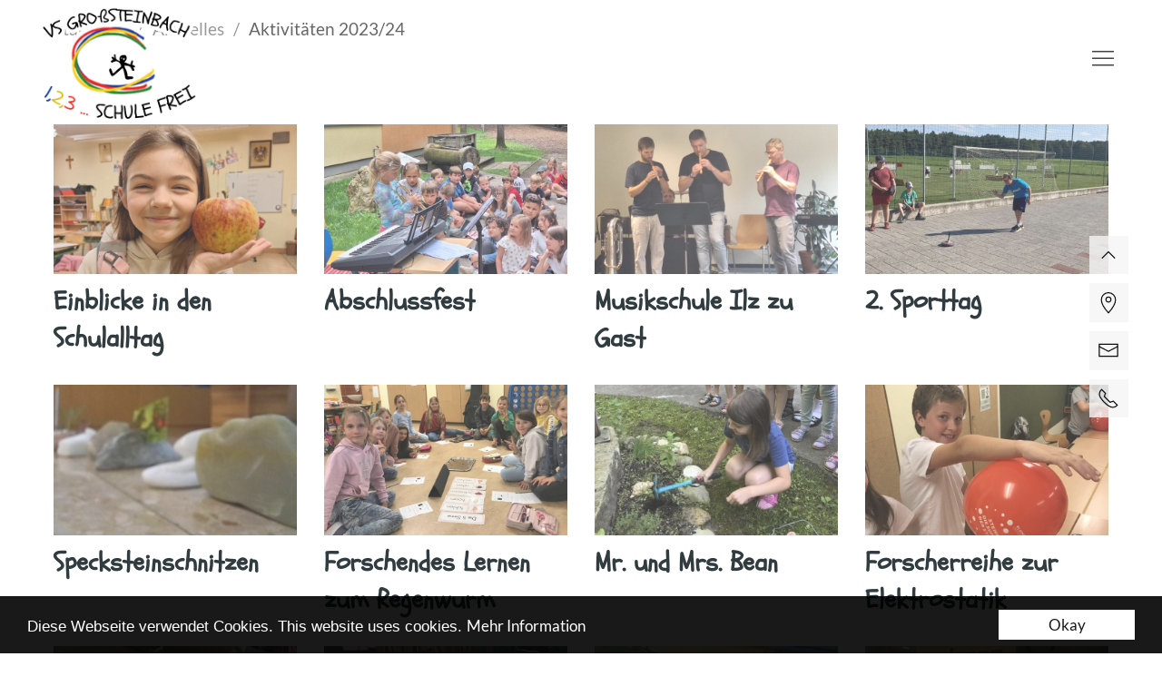

--- FILE ---
content_type: text/html; charset=utf-8
request_url: http://vs-grosssteinbach.at/index.php?id=1394
body_size: 76925
content:
<!DOCTYPE html>
<!--[if lt IE 7]>      <html class="no-js lt-ie9 lt-ie8 lt-ie7"> <![endif]-->
<!--[if IE 7]>         <html class="no-js lt-ie9 lt-ie8"> <![endif]-->
<!--[if IE 8]>         <html class="no-js lt-ie9"> <![endif]-->
<!--[if gt IE 8]>	   <html class="no-js"> <![endif]-->
<head>
	<meta charset="utf-8">
	<meta http-equiv="content-type" content="text/html; charset=UTF-8">
    <meta http-equiv="X-UA-Compatible" content="IE=edge">
    <title>vs-grosssteinbach.at</title>
	<meta name="Robots"	content="index, follow" />
	<meta name="Revisit-After" content="9 days" />
	<meta name="revisit" content="after 9 days" />
	<meta name="Developer" content="eWay - Ihr eBusiness Partner! (www.eway.at)" />
	<meta name="Generator" content="eWay - Ihr eBusiness Partner! (www.eway.at)" />
	<meta http-equiv="cleartype" content="on">
            
    <link rel="apple-touch-icon" sizes="57x57" href="vs-grosssteinbach.at//view/image/favicon/apple-icon-57x57.png">
	<link rel="apple-touch-icon" sizes="60x60" href="vs-grosssteinbach.at//view/image/favicon/apple-icon-60x60.png">
	<link rel="apple-touch-icon" sizes="72x72" href="vs-grosssteinbach.at//view/image/favicon/apple-icon-72x72.png">
	<link rel="apple-touch-icon" sizes="76x76" href="vs-grosssteinbach.at//view/image/favicon/apple-icon-76x76.png">
	<link rel="apple-touch-icon" sizes="114x114" href="vs-grosssteinbach.at//view/image/favicon/apple-icon-114x114.png">
	<link rel="apple-touch-icon" sizes="120x120" href="vs-grosssteinbach.at//view/image/favicon/apple-icon-120x120.png">
	<link rel="apple-touch-icon" sizes="144x144" href="vs-grosssteinbach.at//view/image/favicon/apple-icon-144x144.png">
	<link rel="apple-touch-icon" sizes="152x152" href="vs-grosssteinbach.at//view/image/favicon/apple-icon-152x152.png">
	<link rel="apple-touch-icon" sizes="180x180" href="vs-grosssteinbach.at//view/image/favicon/apple-icon-180x180.png">
	<link rel="icon" type="image/png" sizes="192x192"  href="vs-grosssteinbach.at//view/image/favicon/android-icon-192x192.png">
	<link rel="icon" type="image/png" sizes="32x32" href="vs-grosssteinbach.at//view/image/favicon/favicon-32x32.png">
	<link rel="icon" type="image/png" sizes="96x96" href="vs-grosssteinbach.at//view/image/favicon/favicon-96x96.png">
	<link rel="icon" type="image/png" sizes="16x16" href="vs-grosssteinbach.at//view/image/favicon/favicon-16x16.png">
	<link rel="manifest" href="vs-grosssteinbach.at//view/image/favicon/manifest.json">
	<meta name="msapplication-TileColor" content="#ffffff">
	<meta name="msapplication-TileImage" content="vs-grosssteinbach.at//view/image/favicon/ms-icon-144x144.png">
	<meta name="theme-color" content="#ffffff">
	


    <link rel="stylesheet" href="vs-grosssteinbach.at//view/stylesheet/normalize.css">
	<!-- UIkit CSS -->
	<link rel="stylesheet" href="vs-grosssteinbach.at//view/javascript/uikit-3.2.1/css/uikit.min.css" />
    <link rel="stylesheet" type="text/css"  href="vs-grosssteinbach.at//view/javascript/fancybox_2_1_6/jquery.fancybox.pack.css" > 
	<link rel="stylesheet" href="vs-grosssteinbach.at//view/stylesheet/main.css">
    <link rel="stylesheet" href="vs-grosssteinbach.at//view/stylesheet/style.css" > 
    <link rel="stylesheet" href="vs-grosssteinbach.at//view/stylesheet/linearicons.css" /> 
	<link rel="stylesheet" media="only screen and (max-width: 1199px) and (min-width: 959px)" href="vs-grosssteinbach.at//view/stylesheet/1199.css">
	<link rel="stylesheet" media="only screen and (max-width: 959px) and (min-width: 767px)" href="vs-grosssteinbach.at//view/stylesheet/959.css">
	<link rel="stylesheet" media="only screen and (max-width: 767px)" href="vs-grosssteinbach.at//view/stylesheet/767.css"> 
	    <!--[if (lt IE 9) & (!IEMobile)]>
        <script src="vs-grosssteinbach.at//view/javascript/selectivizr-min.js"></script>
	<![endif]-->
	<!--[if (lt IE 9) & (!IEMobile)]>
    	<link rel="stylesheet" type="text/css"  href="vs-grosssteinbach.at//view/stylesheet/ie8andlower.css" >    
	<![endif]-->
	<script type="text/javascript" >
	window.Modernizr=function(a,b,c){function D(a){j.cssText=a}function E(a,b){return D(n.join(a+";")+(b||""))}function F(a,b){return typeof a===b}function G(a,b){return!!~(""+a).indexOf(b)}function H(a,b){for(var d in a){var e=a[d];if(!G(e,"-")&&j[e]!==c)return b=="pfx"?e:!0}return!1}function I(a,b,d){for(var e in a){var f=b[a[e]];if(f!==c)return d===!1?a[e]:F(f,"function")?f.bind(d||b):f}return!1}function J(a,b,c){var d=a.charAt(0).toUpperCase()+a.slice(1),e=(a+" "+p.join(d+" ")+d).split(" ");return F(b,"string")||F(b,"undefined")?H(e,b):(e=(a+" "+q.join(d+" ")+d).split(" "),I(e,b,c))}function K(){e.input=function(c){for(var d=0,e=c.length;d<e;d++)u[c[d]]=c[d]in k;return u.list&&(u.list=!!b.createElement("datalist")&&!!a.HTMLDataListElement),u}("autocomplete autofocus list placeholder max min multiple pattern required step".split(" ")),e.inputtypes=function(a){for(var d=0,e,f,h,i=a.length;d<i;d++)k.setAttribute("type",f=a[d]),e=k.type!=="text",e&&(k.value=l,k.style.cssText="position:absolute;visibility:hidden;",/^range$/.test(f)&&k.style.WebkitAppearance!==c?(g.appendChild(k),h=b.defaultView,e=h.getComputedStyle&&h.getComputedStyle(k,null).WebkitAppearance!=="textfield"&&k.offsetHeight!==0,g.removeChild(k)):/^(search|tel)$/.test(f)||(/^(url|email)$/.test(f)?e=k.checkValidity&&k.checkValidity()===!1:e=k.value!=l)),t[a[d]]=!!e;return t}("search tel url email datetime date month week time datetime-local number range color".split(" "))}var d="2.6.2",e={},f=!0,g=b.documentElement,h="modernizr",i=b.createElement(h),j=i.style,k=b.createElement("input"),l=":)",m={}.toString,n=" -webkit- -moz- -o- -ms- ".split(" "),o="Webkit Moz O ms",p=o.split(" "),q=o.toLowerCase().split(" "),r={svg:"http://www.w3.org/2000/svg"},s={},t={},u={},v=[],w=v.slice,x,y=function(a,c,d,e){var f,i,j,k,l=b.createElement("div"),m=b.body,n=m||b.createElement("body");if(parseInt(d,10))while(d--)j=b.createElement("div"),j.id=e?e[d]:h+(d+1),l.appendChild(j);return f=["&#173;",'<style id="s',h,'">',a,"</style>"].join(""),l.id=h,(m?l:n).innerHTML+=f,n.appendChild(l),m||(n.style.background="",n.style.overflow="hidden",k=g.style.overflow,g.style.overflow="hidden",g.appendChild(n)),i=c(l,a),m?l.parentNode.removeChild(l):(n.parentNode.removeChild(n),g.style.overflow=k),!!i},z=function(b){var c=a.matchMedia||a.msMatchMedia;if(c)return c(b).matches;var d;return y("@media "+b+" { #"+h+" { position: absolute; } }",function(b){d=(a.getComputedStyle?getComputedStyle(b,null):b.currentStyle)["position"]=="absolute"}),d},A=function(){function d(d,e){e=e||b.createElement(a[d]||"div"),d="on"+d;var f=d in e;return f||(e.setAttribute||(e=b.createElement("div")),e.setAttribute&&e.removeAttribute&&(e.setAttribute(d,""),f=F(e[d],"function"),F(e[d],"undefined")||(e[d]=c),e.removeAttribute(d))),e=null,f}var a={select:"input",change:"input",submit:"form",reset:"form",error:"img",load:"img",abort:"img"};return d}(),B={}.hasOwnProperty,C;!F(B,"undefined")&&!F(B.call,"undefined")?C=function(a,b){return B.call(a,b)}:C=function(a,b){return b in a&&F(a.constructor.prototype[b],"undefined")},Function.prototype.bind||(Function.prototype.bind=function(b){var c=this;if(typeof c!="function")throw new TypeError;var d=w.call(arguments,1),e=function(){if(this instanceof e){var a=function(){};a.prototype=c.prototype;var f=new a,g=c.apply(f,d.concat(w.call(arguments)));return Object(g)===g?g:f}return c.apply(b,d.concat(w.call(arguments)))};return e}),s.flexbox=function(){return J("flexWrap")},s.canvas=function(){var a=b.createElement("canvas");return!!a.getContext&&!!a.getContext("2d")},s.canvastext=function(){return!!e.canvas&&!!F(b.createElement("canvas").getContext("2d").fillText,"function")},s.webgl=function(){return!!a.WebGLRenderingContext},s.touch=function(){var c;return"ontouchstart"in a||a.DocumentTouch&&b instanceof DocumentTouch?c=!0:y(["@media (",n.join("touch-enabled),("),h,")","{#modernizr{top:9px;position:absolute}}"].join(""),function(a){c=a.offsetTop===9}),c},s.geolocation=function(){return"geolocation"in navigator},s.postmessage=function(){return!!a.postMessage},s.websqldatabase=function(){return!!a.openDatabase},s.indexedDB=function(){return!!J("indexedDB",a)},s.hashchange=function(){return A("hashchange",a)&&(b.documentMode===c||b.documentMode>7)},s.history=function(){return!!a.history&&!!history.pushState},s.draganddrop=function(){var a=b.createElement("div");return"draggable"in a||"ondragstart"in a&&"ondrop"in a},s.websockets=function(){return"WebSocket"in a||"MozWebSocket"in a},s.rgba=function(){return D("background-color:rgba(150,255,150,.5)"),G(j.backgroundColor,"rgba")},s.hsla=function(){return D("background-color:hsla(120,40%,100%,.5)"),G(j.backgroundColor,"rgba")||G(j.backgroundColor,"hsla")},s.multiplebgs=function(){return D("background:url(https://),url(https://),red url(https://)"),/(url\s*\(.*?){3}/.test(j.background)},s.backgroundsize=function(){return J("backgroundSize")},s.borderimage=function(){return J("borderImage")},s.borderradius=function(){return J("borderRadius")},s.boxshadow=function(){return J("boxShadow")},s.textshadow=function(){return b.createElement("div").style.textShadow===""},s.opacity=function(){return E("opacity:.55"),/^0.55$/.test(j.opacity)},s.cssanimations=function(){return J("animationName")},s.csscolumns=function(){return J("columnCount")},s.cssgradients=function(){var a="background-image:",b="gradient(linear,left top,right bottom,from(#9f9),to(white));",c="linear-gradient(left top,#9f9, white);";return D((a+"-webkit- ".split(" ").join(b+a)+n.join(c+a)).slice(0,-a.length)),G(j.backgroundImage,"gradient")},s.cssreflections=function(){return J("boxReflect")},s.csstransforms=function(){return!!J("transform")},s.csstransforms3d=function(){var a=!!J("perspective");return a&&"webkitPerspective"in g.style&&y("@media (transform-3d),(-webkit-transform-3d){#modernizr{left:9px;position:absolute;height:3px;}}",function(b,c){a=b.offsetLeft===9&&b.offsetHeight===3}),a},s.csstransitions=function(){return J("transition")},s.fontface=function(){var a;return y('@font-face {font-family:"font";src:url("https://")}',function(c,d){var e=b.getElementById("smodernizr"),f=e.sheet||e.styleSheet,g=f?f.cssRules&&f.cssRules[0]?f.cssRules[0].cssText:f.cssText||"":"";a=/src/i.test(g)&&g.indexOf(d.split(" ")[0])===0}),a},s.generatedcontent=function(){var a;return y(["#",h,"{font:0/0 a}#",h,':after{content:"',l,'";visibility:hidden;font:3px/1 a}'].join(""),function(b){a=b.offsetHeight>=3}),a},s.video=function(){var a=b.createElement("video"),c=!1;try{if(c=!!a.canPlayType)c=new Boolean(c),c.ogg=a.canPlayType('video/ogg; codecs="theora"').replace(/^no$/,""),c.h264=a.canPlayType('video/mp4; codecs="avc1.42E01E"').replace(/^no$/,""),c.webm=a.canPlayType('video/webm; codecs="vp8, vorbis"').replace(/^no$/,"")}catch(d){}return c},s.audio=function(){var a=b.createElement("audio"),c=!1;try{if(c=!!a.canPlayType)c=new Boolean(c),c.ogg=a.canPlayType('audio/ogg; codecs="vorbis"').replace(/^no$/,""),c.mp3=a.canPlayType("audio/mpeg;").replace(/^no$/,""),c.wav=a.canPlayType('audio/wav; codecs="1"').replace(/^no$/,""),c.m4a=(a.canPlayType("audio/x-m4a;")||a.canPlayType("audio/aac;")).replace(/^no$/,"")}catch(d){}return c},s.localstorage=function(){try{return localStorage.setItem(h,h),localStorage.removeItem(h),!0}catch(a){return!1}},s.sessionstorage=function(){try{return sessionStorage.setItem(h,h),sessionStorage.removeItem(h),!0}catch(a){return!1}},s.webworkers=function(){return!!a.Worker},s.applicationcache=function(){return!!a.applicationCache},s.svg=function(){return!!b.createElementNS&&!!b.createElementNS(r.svg,"svg").createSVGRect},s.inlinesvg=function(){var a=b.createElement("div");return a.innerHTML="<svg/>",(a.firstChild&&a.firstChild.namespaceURI)==r.svg},s.smil=function(){return!!b.createElementNS&&/SVGAnimate/.test(m.call(b.createElementNS(r.svg,"animate")))},s.svgclippaths=function(){return!!b.createElementNS&&/SVGClipPath/.test(m.call(b.createElementNS(r.svg,"clipPath")))};for(var L in s)C(s,L)&&(x=L.toLowerCase(),e[x]=s[L](),v.push((e[x]?"":"no-")+x));return e.input||K(),e.addTest=function(a,b){if(typeof a=="object")for(var d in a)C(a,d)&&e.addTest(d,a[d]);else{a=a.toLowerCase();if(e[a]!==c)return e;b=typeof b=="function"?b():b,typeof f!="undefined"&&f&&(g.className+=" "+(b?"":"no-")+a),e[a]=b}return e},D(""),i=k=null,function(a,b){function k(a,b){var c=a.createElement("p"),d=a.getElementsByTagName("head")[0]||a.documentElement;return c.innerHTML="x<style>"+b+"</style>",d.insertBefore(c.lastChild,d.firstChild)}function l(){var a=r.elements;return typeof a=="string"?a.split(" "):a}function m(a){var b=i[a[g]];return b||(b={},h++,a[g]=h,i[h]=b),b}function n(a,c,f){c||(c=b);if(j)return c.createElement(a);f||(f=m(c));var g;return f.cache[a]?g=f.cache[a].cloneNode():e.test(a)?g=(f.cache[a]=f.createElem(a)).cloneNode():g=f.createElem(a),g.canHaveChildren&&!d.test(a)?f.frag.appendChild(g):g}function o(a,c){a||(a=b);if(j)return a.createDocumentFragment();c=c||m(a);var d=c.frag.cloneNode(),e=0,f=l(),g=f.length;for(;e<g;e++)d.createElement(f[e]);return d}function p(a,b){b.cache||(b.cache={},b.createElem=a.createElement,b.createFrag=a.createDocumentFragment,b.frag=b.createFrag()),a.createElement=function(c){return r.shivMethods?n(c,a,b):b.createElem(c)},a.createDocumentFragment=Function("h,f","return function(){var n=f.cloneNode(),c=n.createElement;h.shivMethods&&("+l().join().replace(/\w+/g,function(a){return b.createElem(a),b.frag.createElement(a),'c("'+a+'")'})+");return n}")(r,b.frag)}function q(a){a||(a=b);var c=m(a);return r.shivCSS&&!f&&!c.hasCSS&&(c.hasCSS=!!k(a,"article,aside,figcaption,figure,footer,header,hgroup,nav,section{display:block}mark{background:#FF0;color:#000}")),j||p(a,c),a}var c=a.html5||{},d=/^<|^(?:button|map|select|textarea|object|iframe|option|optgroup)$/i,e=/^(?:a|b|code|div|fieldset|h1|h2|h3|h4|h5|h6|i|label|li|ol|p|q|span|strong|style|table|tbody|td|th|tr|ul)$/i,f,g="_html5shiv",h=0,i={},j;(function(){try{var a=b.createElement("a");a.innerHTML="<xyz></xyz>",f="hidden"in a,j=a.childNodes.length==1||function(){b.createElement("a");var a=b.createDocumentFragment();return typeof a.cloneNode=="undefined"||typeof a.createDocumentFragment=="undefined"||typeof a.createElement=="undefined"}()}catch(c){f=!0,j=!0}})();var r={elements:c.elements||"abbr article aside audio bdi canvas data datalist details figcaption figure footer header hgroup mark meter nav output progress section summary time video",shivCSS:c.shivCSS!==!1,supportsUnknownElements:j,shivMethods:c.shivMethods!==!1,type:"default",shivDocument:q,createElement:n,createDocumentFragment:o};a.html5=r,q(b)}(this,b),e._version=d,e._prefixes=n,e._domPrefixes=q,e._cssomPrefixes=p,e.mq=z,e.hasEvent=A,e.testProp=function(a){return H([a])},e.testAllProps=J,e.testStyles=y,e.prefixed=function(a,b,c){return b?J(a,b,c):J(a,"pfx")},g.className=g.className.replace(/(^|\s)no-js(\s|$)/,"$1$2")+(f?" js "+v.join(" "):""),e}(this,this.document),function(a,b,c){function d(a){return"[object Function]"==o.call(a)}function e(a){return"string"==typeof a}function f(){}function g(a){return!a||"loaded"==a||"complete"==a||"uninitialized"==a}function h(){var a=p.shift();q=1,a?a.t?m(function(){("c"==a.t?B.injectCss:B.injectJs)(a.s,0,a.a,a.x,a.e,1)},0):(a(),h()):q=0}function i(a,c,d,e,f,i,j){function k(b){if(!o&&g(l.readyState)&&(u.r=o=1,!q&&h(),l.onload=l.onreadystatechange=null,b)){"img"!=a&&m(function(){t.removeChild(l)},50);for(var d in y[c])y[c].hasOwnProperty(d)&&y[c][d].onload()}}var j=j||B.errorTimeout,l=b.createElement(a),o=0,r=0,u={t:d,s:c,e:f,a:i,x:j};1===y[c]&&(r=1,y[c]=[]),"object"==a?l.data=c:(l.src=c,l.type=a),l.width=l.height="0",l.onerror=l.onload=l.onreadystatechange=function(){k.call(this,r)},p.splice(e,0,u),"img"!=a&&(r||2===y[c]?(t.insertBefore(l,s?null:n),m(k,j)):y[c].push(l))}function j(a,b,c,d,f){return q=0,b=b||"j",e(a)?i("c"==b?v:u,a,b,this.i++,c,d,f):(p.splice(this.i++,0,a),1==p.length&&h()),this}function k(){var a=B;return a.loader={load:j,i:0},a}var l=b.documentElement,m=a.setTimeout,n=b.getElementsByTagName("script")[0],o={}.toString,p=[],q=0,r="MozAppearance"in l.style,s=r&&!!b.createRange().compareNode,t=s?l:n.parentNode,l=a.opera&&"[object Opera]"==o.call(a.opera),l=!!b.attachEvent&&!l,u=r?"object":l?"script":"img",v=l?"script":u,w=Array.isArray||function(a){return"[object Array]"==o.call(a)},x=[],y={},z={timeout:function(a,b){return b.length&&(a.timeout=b[0]),a}},A,B;B=function(a){function b(a){var a=a.split("!"),b=x.length,c=a.pop(),d=a.length,c={url:c,origUrl:c,prefixes:a},e,f,g;for(f=0;f<d;f++)g=a[f].split("="),(e=z[g.shift()])&&(c=e(c,g));for(f=0;f<b;f++)c=x[f](c);return c}function g(a,e,f,g,h){var i=b(a),j=i.autoCallback;i.url.split(".").pop().split("?").shift(),i.bypass||(e&&(e=d(e)?e:e[a]||e[g]||e[a.split("/").pop().split("?")[0]]),i.instead?i.instead(a,e,f,g,h):(y[i.url]?i.noexec=!0:y[i.url]=1,f.load(i.url,i.forceCSS||!i.forceJS&&"css"==i.url.split(".").pop().split("?").shift()?"c":c,i.noexec,i.attrs,i.timeout),(d(e)||d(j))&&f.load(function(){k(),e&&e(i.origUrl,h,g),j&&j(i.origUrl,h,g),y[i.url]=2})))}function h(a,b){function c(a,c){if(a){if(e(a))c||(j=function(){var a=[].slice.call(arguments);k.apply(this,a),l()}),g(a,j,b,0,h);else if(Object(a)===a)for(n in m=function(){var b=0,c;for(c in a)a.hasOwnProperty(c)&&b++;return b}(),a)a.hasOwnProperty(n)&&(!c&&!--m&&(d(j)?j=function(){var a=[].slice.call(arguments);k.apply(this,a),l()}:j[n]=function(a){return function(){var b=[].slice.call(arguments);a&&a.apply(this,b),l()}}(k[n])),g(a[n],j,b,n,h))}else!c&&l()}var h=!!a.test,i=a.load||a.both,j=a.callback||f,k=j,l=a.complete||f,m,n;c(h?a.yep:a.nope,!!i),i&&c(i)}var i,j,l=this.yepnope.loader;if(e(a))g(a,0,l,0);else if(w(a))for(i=0;i<a.length;i++)j=a[i],e(j)?g(j,0,l,0):w(j)?B(j):Object(j)===j&&h(j,l);else Object(a)===a&&h(a,l)},B.addPrefix=function(a,b){z[a]=b},B.addFilter=function(a){x.push(a)},B.errorTimeout=1e4,null==b.readyState&&b.addEventListener&&(b.readyState="loading",b.addEventListener("DOMContentLoaded",A=function(){b.removeEventListener("DOMContentLoaded",A,0),b.readyState="complete"},0)),a.yepnope=k(),a.yepnope.executeStack=h,a.yepnope.injectJs=function(a,c,d,e,i,j){var k=b.createElement("script"),l,o,e=e||B.errorTimeout;k.src=a;for(o in d)k.setAttribute(o,d[o]);c=j?h:c||f,k.onreadystatechange=k.onload=function(){!l&&g(k.readyState)&&(l=1,c(),k.onload=k.onreadystatechange=null)},m(function(){l||(l=1,c(1))},e),i?k.onload():n.parentNode.insertBefore(k,n)},a.yepnope.injectCss=function(a,c,d,e,g,i){var e=b.createElement("link"),j,c=i?h:c||f;e.href=a,e.rel="stylesheet",e.type="text/css";for(j in d)e.setAttribute(j,d[j]);g||(n.parentNode.insertBefore(e,n),m(c,0))}}(this,document),Modernizr.load=function(){yepnope.apply(window,[].slice.call(arguments,0))};
	</script>
	<meta property="og:url"           content="http://vs-grosssteinbach.at/index.php?id=1394" />
	<meta property="og:type"          content="website" />
	<meta property="og:title"         content="vs-grosssteinbach.at" />
		<meta property="og:image"         content="http://vs-grosssteinbach.at/vs-grosssteinbach.at//view/image/logo/logo.png" />
	<meta name="viewport" content="width=device-width, initial-scale=1">
	<meta name="google-site-verification" content="F1SEGONsLMDi1qXdM1kP9Nsq82l_mYfd5-liM93jTRo" />
</head>
<body >
<a id="top" name="top" ></a>
<div id="wrapper" class="uk-offcanvas-content" >
<!--[if lt IE 7]>
	<p class="browsehappy" >You are using an <strong>outdated</strong> browser. Please <a href="http://browsehappy.com/">upgrade your browser</a> to improve your experience.</p>
<![endif]-->
<noscript>Javascript must be enabled for the correct page display</noscript> 

<header class="uk-position-absolute" >
	<div id="frm-search" hidden="" >
		<div class="uk-container" >
	<div class="uk-section uk-section-xsmall uk-section-muted">
		<form class="uk-search uk-search-navbar" action="http://vs-grosssteinbach.at/index.php?id=1394&children=common/searchform" method="post" >
	    	<span uk-search-icon></span>
	        <input name="search" class="uk-search-input" type="search" placeholder="Wonach m&ouml;chten Sie suchen?" value="" />
		</form>
	</div>
</div>	</div>	
	<section>
				<div class=" uk-width-1-1" >
			<div class="uk-container uk-container-large header-logo">
				<div class="uk-section  uk-section-xsmall" >
					<div class="uk-flex uk-flex-top uk-flex-space-between uk-grid-collapse" uk-grid >
						<div class="logo uk-width-1-3 uk-width-1-3@s uk-width-1-3@m uk-width-1-3@l uk-width-1-3@xl " >
							    <a class="uk-logo uk-logo-large " href="home.0.html" ><img src="vs-grosssteinbach.at//view/image/logo/logo.png"  alt="Logo" /></a>
						</div>
						<div class="uk-width-2-3  uk-width-2-3@s uk-width-2-3@m uk-width-2-3@l uk-width-2-3@xl uk-text-right" >
							<a class="btn-menue uk-hidden@xl" href="#" uk-toggle="target: #offcanvas-nav-primary" target="_blank" uk-icon="icon: menu; ratio: 1.5"></a>
							<div class="uk-visible@xl" >
							<nav id="nav-main" class="uk-navbar-container " uk-navbar="dropbar-mode: push;" >
	<div class="uk-navbar-center" >
		<ul class="uk-navbar-nav" >
				    			    <li home>
					        <a href="http://vs-grosssteinbach.at/index.php?id=1242"  >Schule</a>
		    			    		<div  class="uk-navbar-dropdown  uk-hidden-touch" uk-dropdown="pos: bottom-justify" >
						<ul class="uk-nav uk-navbar-dropdown-nav" >
			       					           		<li>
			    						            	<a href="http://vs-grosssteinbach.at/index.php?id=1264"  >Unser Schulprogramm</a>
			    						    			</li>
			    					           		<li>
			    						            	<a href="http://vs-grosssteinbach.at/index.php?id=1265"  >Unsere Angebote</a>
			    						    			</li>
			    					           		<li>
			    						            	<a href="http://vs-grosssteinbach.at/index.php?id=1266"  >Nachmittagsbetreuung</a>
			    						    			</li>
			    					    		</ul>
		    		</div>
						    </li>
		    				    			    <li>
					        <a href="http://vs-grosssteinbach.at/index.php?id=1244"  >Team</a>
		    			    </li>
		    				    			    <li>
					        <a href="http://vs-grosssteinbach.at/index.php?id=1243"  >Klassen</a>
		    			    		<div  class="uk-navbar-dropdown  uk-hidden-touch" uk-dropdown="pos: bottom-justify" >
						<ul class="uk-nav uk-navbar-dropdown-nav" >
			       					           		<li>
			    						            	<a href="http://vs-grosssteinbach.at/index.php?id=1258"  >1. Klasse</a>
			    						    			</li>
			    					           		<li>
			    						            	<a href="http://vs-grosssteinbach.at/index.php?id=1249"  >2. Klasse</a>
			    						    			</li>
			    					           		<li>
			    						            	<a href="http://vs-grosssteinbach.at/index.php?id=1256"  >3. Klasse</a>
			    						    			</li>
			    					           		<li>
			    						            	<a href="http://vs-grosssteinbach.at/index.php?id=1257"  >4. Klasse</a>
			    						    			</li>
			    					    		</ul>
		    		</div>
						    </li>
		    				    			    <li class="uk-active" >
					        <a href="http://vs-grosssteinbach.at/index.php?id=1245"  >Aktuelles</a>
		    			    		<div  class="uk-navbar-dropdown  uk-hidden-touch" uk-dropdown="pos: bottom-justify" >
						<ul class="uk-nav uk-navbar-dropdown-nav" >
			       					           		<li>
			    						            	<a href="http://vs-grosssteinbach.at/index.php?id=1500"  >Aktivitäten 2025/26</a>
			    						    			</li>
			    					           		<li>
			    						            	<a href="http://vs-grosssteinbach.at/index.php?id=1453"  >Aktivitäten 2024/25</a>
			    						    			</li>
			    					           		<li>
			    						            	<a href="http://vs-grosssteinbach.at/index.php?id=1394"  >Aktivitäten 2023/24</a>
			    						    			</li>
			    					           		<li>
			    						            	<a href="http://vs-grosssteinbach.at/index.php?id=1348"  >Aktivitäten 2022/23</a>
			    						    			</li>
			    					           		<li>
			    						            	<a href="http://vs-grosssteinbach.at/index.php?id=1307"  >Aktivitäten 2021/22</a>
			    						    			</li>
			    					           		<li>
			    						            	<a href="http://vs-grosssteinbach.at/index.php?id=1287"  >Aktivitäten 2020/21</a>
			    						    			</li>
			    					           		<li>
			    						            	<a href="http://vs-grosssteinbach.at/index.php?id=1255"  >Aktivitäten 2019/20</a>
			    						    			</li>
			    					           		<li>
			    						            	<a href="http://vs-grosssteinbach.at/index.php?id=1267"  >Termine</a>
			    						    			</li>
			    					           		<li>
			    						            	<a href="http://vs-grosssteinbach.at/index.php?id=1268"  >Schulfreie Tage</a>
			    						    			</li>
			    					           		<li>
			    						            	<a href="http://vs-grosssteinbach.at/index.php?id=1271"  >Downloads</a>
			    						    			</li>
			    					    		</ul>
		    		</div>
						    </li>
		    				</ul>
	</div>
</nav>
							</div>
						</div>
					</div>
				</div>
			</div>
		</div>
	</section>
</header><div class="content  " >
							<div class="uk-container rev"><ul class="uk-breadcrumb"><li><a href="http://vs-grosssteinbach.at/index.php?id=1239" >Startseite</a></li><li><a href="http://vs-grosssteinbach.at/index.php?id=1245" >Aktuelles</a></li><li><a href="http://vs-grosssteinbach.at/index.php?id=1394" >Aktivitäten 2023/24</a></li></ul></div><br/><br/>		
		<div class="uk-container uk-margin-medium-top  uk-margin-medium-bottom"  ><div class="uk-grid uk-grid-medium spacer-grid" uk-grid="" uk-height-match="target: .entry" ><div class="uk-width-1-1 uk-width-1-2@s uk-width-1-3@m uk-width-1-4@l rev" ><div class="entry justify-content" ><div><article class="uk-article" ><figure class="uk-overlay zo uk-img" ><a href="http://vs-grosssteinbach.at/index.php?id=1406" target="_article" ><img class="uk-overlay-scale" src="data/image/thumpnail/image.php?image=91/vs-grosssteinbachat--article-2673-0.jpeg&w=350&q=100&d=center&c=1.618" alt="vs-grosssteinbachat--article-2673-0.jpeg" /></a></figure><h3 class="uk-h2" >Einblicke in den Schulalltag</h3></article></div></div></div><div class="uk-width-1-1 uk-width-1-2@s uk-width-1-3@m uk-width-1-4@l rev" ><div class="entry justify-content" ><div><article class="uk-article" ><figure class="uk-overlay zo uk-img" ><a href="http://vs-grosssteinbach.at/index.php?id=1451" target="_article" ><img class="uk-overlay-scale" src="data/image/thumpnail/image.php?image=91/vs-grosssteinbachat--article-3006-0.jpeg&w=350&q=100&d=center&c=1.618" alt="vs-grosssteinbachat--article-3006-0.jpeg" /></a></figure><h3 class="uk-h2" >Abschlussfest</h3></article></div></div></div><div class="uk-width-1-1 uk-width-1-2@s uk-width-1-3@m uk-width-1-4@l rev" ><div class="entry justify-content" ><div><article class="uk-article" ><figure class="uk-overlay zo uk-img" ><a href="http://vs-grosssteinbach.at/index.php?id=1450" target="_article" ><img class="uk-overlay-scale" src="data/image/thumpnail/image.php?image=91/vs-grosssteinbachat--article-2976-0.jpeg&w=350&q=100&d=center&c=1.618" alt="vs-grosssteinbachat--article-2976-0.jpeg" /></a></figure><h3 class="uk-h2" >Musikschule Ilz zu Gast</h3></article></div></div></div><div class="uk-width-1-1 uk-width-1-2@s uk-width-1-3@m uk-width-1-4@l rev" ><div class="entry justify-content" ><div><article class="uk-article" ><figure class="uk-overlay zo uk-img" ><a href="http://vs-grosssteinbach.at/index.php?id=1449" target="_article" ><img class="uk-overlay-scale" src="data/image/thumpnail/image.php?image=91/vs-grosssteinbachat--article-2970-0.jpeg&w=350&q=100&d=center&c=1.618" alt="vs-grosssteinbachat--article-2970-0.jpeg" /></a></figure><h3 class="uk-h2" >2. Sporttag</h3></article></div></div></div><div class="uk-width-1-1 uk-width-1-2@s uk-width-1-3@m uk-width-1-4@l rev" ><div class="entry justify-content" ><div><article class="uk-article" ><figure class="uk-overlay zo uk-img" ><a href="http://vs-grosssteinbach.at/index.php?id=1448" target="_article" ><img class="uk-overlay-scale" src="data/image/thumpnail/image.php?image=91/vs-grosssteinbachat--article-2963-0.jpeg&w=350&q=100&d=center&c=1.618" alt="vs-grosssteinbachat--article-2963-0.jpeg" /></a></figure><h3 class="uk-h2" >Specksteinschnitzen</h3></article></div></div></div><div class="uk-width-1-1 uk-width-1-2@s uk-width-1-3@m uk-width-1-4@l rev" ><div class="entry justify-content" ><div><article class="uk-article" ><figure class="uk-overlay zo uk-img" ><a href="http://vs-grosssteinbach.at/index.php?id=1447" target="_article" ><img class="uk-overlay-scale" src="data/image/thumpnail/image.php?image=91/vs-grosssteinbachat--article-2957-0.jpeg&w=350&q=100&d=center&c=1.618" alt="vs-grosssteinbachat--article-2957-0.jpeg" /></a></figure><h3 class="uk-h2" >Forschendes Lernen zum Regenwurm</h3></article></div></div></div><div class="uk-width-1-1 uk-width-1-2@s uk-width-1-3@m uk-width-1-4@l rev" ><div class="entry justify-content" ><div><article class="uk-article" ><figure class="uk-overlay zo uk-img" ><a href="http://vs-grosssteinbach.at/index.php?id=1446" target="_article" ><img class="uk-overlay-scale" src="data/image/thumpnail/image.php?image=91/vs-grosssteinbachat--article-2951-0.jpeg&w=350&q=100&d=center&c=1.618" alt="vs-grosssteinbachat--article-2951-0.jpeg" /></a></figure><h3 class="uk-h2" >Mr. und Mrs. Bean</h3></article></div></div></div><div class="uk-width-1-1 uk-width-1-2@s uk-width-1-3@m uk-width-1-4@l rev" ><div class="entry justify-content" ><div><article class="uk-article" ><figure class="uk-overlay zo uk-img" ><a href="http://vs-grosssteinbach.at/index.php?id=1445" target="_article" ><img class="uk-overlay-scale" src="data/image/thumpnail/image.php?image=91/vs-grosssteinbachat--article-2945-0.jpeg&w=350&q=100&d=center&c=1.618" alt="vs-grosssteinbachat--article-2945-0.jpeg" /></a></figure><h3 class="uk-h2" >Forscherreihe zur Elektrostatik</h3></article></div></div></div><div class="uk-width-1-1 uk-width-1-2@s uk-width-1-3@m uk-width-1-4@l rev" ><div class="entry justify-content" ><div><article class="uk-article" ><figure class="uk-overlay zo uk-img" ><a href="http://vs-grosssteinbach.at/index.php?id=1444" target="_article" ><img class="uk-overlay-scale" src="data/image/thumpnail/image.php?image=91/vs-grosssteinbachat--article-2939-0.jpeg&w=350&q=100&d=center&c=1.618" alt="vs-grosssteinbachat--article-2939-0.jpeg" /></a></figure><h3 class="uk-h2" >Forscherreihe zum elektrischen Strom</h3></article></div></div></div><div class="uk-width-1-1 uk-width-1-2@s uk-width-1-3@m uk-width-1-4@l rev" ><div class="entry justify-content" ><div><article class="uk-article" ><figure class="uk-overlay zo uk-img" ><a href="http://vs-grosssteinbach.at/index.php?id=1443" target="_article" ><img class="uk-overlay-scale" src="data/image/thumpnail/image.php?image=91/vs-grosssteinbachat--article-2930-0.jpeg&w=350&q=100&d=center&c=1.618" alt="vs-grosssteinbachat--article-2930-0.jpeg" /></a></figure><h3 class="uk-h2" >Künstlervorstellung Vincent Van Gogh</h3></article></div></div></div><div class="uk-width-1-1 uk-width-1-2@s uk-width-1-3@m uk-width-1-4@l rev" ><div class="entry justify-content" ><div><article class="uk-article" ><figure class="uk-overlay zo uk-img" ><a href="http://vs-grosssteinbach.at/index.php?id=1442" target="_article" ><img class="uk-overlay-scale" src="data/image/thumpnail/image.php?image=91/vs-grosssteinbachat--article-2924-0.jpeg&w=350&q=100&d=center&c=1.618" alt="vs-grosssteinbachat--article-2924-0.jpeg" /></a></figure><h3 class="uk-h2" >Auf den Spuren von Sebastian Kneipp</h3></article></div></div></div><div class="uk-width-1-1 uk-width-1-2@s uk-width-1-3@m uk-width-1-4@l rev" ><div class="entry justify-content" ><div><article class="uk-article" ><figure class="uk-overlay zo uk-img" ><a href="http://vs-grosssteinbach.at/index.php?id=1441" target="_article" ><img class="uk-overlay-scale" src="data/image/thumpnail/image.php?image=91/vs-grosssteinbachat--article-2909-0.jpeg&w=350&q=100&d=center&c=1.618" alt="vs-grosssteinbachat--article-2909-0.jpeg" /></a></figure><h3 class="uk-h2" >Projekttage</h3></article></div></div></div><div class="uk-width-1-1 uk-width-1-2@s uk-width-1-3@m uk-width-1-4@l rev" ><div class="entry justify-content" ><div><article class="uk-article" ><figure class="uk-overlay zo uk-img" ><a href="http://vs-grosssteinbach.at/index.php?id=1440" target="_article" ><img class="uk-overlay-scale" src="data/image/thumpnail/image.php?image=91/vs-grosssteinbachat--article-2900-0.jpeg&w=350&q=100&d=center&c=1.618" alt="vs-grosssteinbachat--article-2900-0.jpeg" /></a></figure><h3 class="uk-h2" >Wald erleben</h3></article></div></div></div><div class="uk-width-1-1 uk-width-1-2@s uk-width-1-3@m uk-width-1-4@l rev" ><div class="entry justify-content" ><div><article class="uk-article" ><figure class="uk-overlay zo uk-img" ><a href="http://vs-grosssteinbach.at/index.php?id=1439" target="_article" ><img class="uk-overlay-scale" src="data/image/thumpnail/image.php?image=91/vs-grosssteinbachat--article-2887-0.jpeg&w=350&q=100&d=center&c=1.618" alt="vs-grosssteinbachat--article-2887-0.jpeg" /></a></figure><h3 class="uk-h2" >Erstkommunion</h3></article></div></div></div><div class="uk-width-1-1 uk-width-1-2@s uk-width-1-3@m uk-width-1-4@l rev" ><div class="entry justify-content" ><div><article class="uk-article" ><figure class="uk-overlay zo uk-img" ><a href="http://vs-grosssteinbach.at/index.php?id=1436" target="_article" ><img class="uk-overlay-scale" src="data/image/thumpnail/image.php?image=91/vs-grosssteinbachat--article-2879-0.jpeg&w=350&q=100&d=center&c=1.618" alt="vs-grosssteinbachat--article-2879-0.jpeg" /></a></figure><h3 class="uk-h2" >Vorlesezeit in der Mittelschule</h3></article></div></div></div><div class="uk-width-1-1 uk-width-1-2@s uk-width-1-3@m uk-width-1-4@l rev" ><div class="entry justify-content" ><div><article class="uk-article" ><figure class="uk-overlay zo uk-img" ><a href="http://vs-grosssteinbach.at/index.php?id=1435" target="_article" ><img class="uk-overlay-scale" src="data/image/thumpnail/image.php?image=91/vs-grosssteinbachat--article-2870-0.jpeg&w=350&q=100&d=center&c=1.618" alt="vs-grosssteinbachat--article-2870-0.jpeg" /></a></figure><h3 class="uk-h2" >Sporttag</h3></article></div></div></div><div class="uk-width-1-1 uk-width-1-2@s uk-width-1-3@m uk-width-1-4@l rev" ><div class="entry justify-content" ><div><article class="uk-article" ><figure class="uk-overlay zo uk-img" ><a href="http://vs-grosssteinbach.at/index.php?id=1434" target="_article" ><img class="uk-overlay-scale" src="data/image/thumpnail/image.php?image=91/vs-grosssteinbachat--article-2843-0.jpeg&w=350&q=100&d=center&c=1.618" alt="vs-grosssteinbachat--article-2843-0.jpeg" /></a></figure><h3 class="uk-h2" >Kindersicherheitstag</h3></article></div></div></div><div class="uk-width-1-1 uk-width-1-2@s uk-width-1-3@m uk-width-1-4@l rev" ><div class="entry justify-content" ><div><article class="uk-article" ><figure class="uk-overlay zo uk-img" ><a href="http://vs-grosssteinbach.at/index.php?id=1432" target="_article" ><img class="uk-overlay-scale" src="data/image/thumpnail/image.php?image=91/vs-grosssteinbachat--article-2834-0.jpeg&w=350&q=100&d=center&c=1.618" alt="vs-grosssteinbachat--article-2834-0.jpeg" /></a></figure><h3 class="uk-h2" >Gewaltworkshop</h3></article></div></div></div><div class="uk-width-1-1 uk-width-1-2@s uk-width-1-3@m uk-width-1-4@l rev" ><div class="entry justify-content" ><div><article class="uk-article" ><figure class="uk-overlay zo uk-img" ><a href="http://vs-grosssteinbach.at/index.php?id=1431" target="_article" ><img class="uk-overlay-scale" src="data/image/thumpnail/image.php?image=91/vs-grosssteinbachat--article-2822-0.jpeg&w=350&q=100&d=center&c=1.618" alt="vs-grosssteinbachat--article-2822-0.jpeg" /></a></figure><h3 class="uk-h2" >Vorlesetag</h3></article></div></div></div><div class="uk-width-1-1 uk-width-1-2@s uk-width-1-3@m uk-width-1-4@l rev" ><div class="entry justify-content" ><div><article class="uk-article" ><figure class="uk-overlay zo uk-img" ><a href="http://vs-grosssteinbach.at/index.php?id=1430" target="_article" ><img class="uk-overlay-scale" src="data/image/thumpnail/image.php?image=91/vs-grosssteinbachat--article-2810-0.jpeg&w=350&q=100&d=center&c=1.618" alt="vs-grosssteinbachat--article-2810-0.jpeg" /></a></figure><h3 class="uk-h2" >Forscherreihe Feuer</h3></article></div></div></div><div class="uk-width-1-1 uk-width-1-2@s uk-width-1-3@m uk-width-1-4@l rev" ><div class="entry justify-content" ><div><article class="uk-article" ><figure class="uk-overlay zo uk-img" ><a href="http://vs-grosssteinbach.at/index.php?id=1429" target="_article" ><img class="uk-overlay-scale" src="data/image/thumpnail/image.php?image=91/vs-grosssteinbachat--article-2804-0.jpeg&w=350&q=100&d=center&c=1.618" alt="vs-grosssteinbachat--article-2804-0.jpeg" /></a></figure><h3 class="uk-h2" >Müllsammelaktion</h3></article></div></div></div><div class="uk-width-1-1 uk-width-1-2@s uk-width-1-3@m uk-width-1-4@l rev" ><div class="entry justify-content" ><div><article class="uk-article" ><figure class="uk-overlay zo uk-img" ><a href="http://vs-grosssteinbach.at/index.php?id=1428" target="_article" ><img class="uk-overlay-scale" src="data/image/thumpnail/image.php?image=91/vs-grosssteinbachat--article-2801-0.jpeg&w=350&q=100&d=center&c=1.618" alt="vs-grosssteinbachat--article-2801-0.jpeg" /></a></figure><h3 class="uk-h2" >Ostergottesdienst</h3></article></div></div></div><div class="uk-width-1-1 uk-width-1-2@s uk-width-1-3@m uk-width-1-4@l rev" ><div class="entry justify-content" ><div><article class="uk-article" ><figure class="uk-overlay zo uk-img" ><a href="http://vs-grosssteinbach.at/index.php?id=1427" target="_article" ><img class="uk-overlay-scale" src="data/image/thumpnail/image.php?image=91/vs-grosssteinbachat--article-2786-0.jpeg&w=350&q=100&d=center&c=1.618" alt="vs-grosssteinbachat--article-2786-0.jpeg" /></a></figure><h3 class="uk-h2" >Ausflug zur Schachblume</h3></article></div></div></div><div class="uk-width-1-1 uk-width-1-2@s uk-width-1-3@m uk-width-1-4@l rev" ><div class="entry justify-content" ><div><article class="uk-article" ><figure class="uk-overlay zo uk-img" ><a href="http://vs-grosssteinbach.at/index.php?id=1426" target="_article" ><img class="uk-overlay-scale" src="data/image/thumpnail/image.php?image=91/vs-grosssteinbachat--article-2783-0.jpeg&w=350&q=100&d=center&c=1.618" alt="vs-grosssteinbachat--article-2783-0.jpeg" /></a></figure><h3 class="uk-h2" >Risi & Ko Zeichenwettbewerb</h3></article></div></div></div><div class="uk-width-1-1 uk-width-1-2@s uk-width-1-3@m uk-width-1-4@l rev" ><div class="entry justify-content" ><div><article class="uk-article" ><figure class="uk-overlay zo uk-img" ><a href="http://vs-grosssteinbach.at/index.php?id=1425" target="_article" ><img class="uk-overlay-scale" src="data/image/thumpnail/image.php?image=91/vs-grosssteinbachat--article-2774-0.jpeg&w=350&q=100&d=center&c=1.618" alt="vs-grosssteinbachat--article-2774-0.jpeg" /></a></figure><h3 class="uk-h2" >Forscherreihe Wasser</h3></article></div></div></div><div class="uk-width-1-1 uk-width-1-2@s uk-width-1-3@m uk-width-1-4@l rev" ><div class="entry justify-content" ><div><article class="uk-article" ><figure class="uk-overlay zo uk-img" ><a href="http://vs-grosssteinbach.at/index.php?id=1423" target="_article" ><img class="uk-overlay-scale" src="data/image/thumpnail/image.php?image=91/vs-grosssteinbachat--article-2753-0.jpeg&w=350&q=100&d=center&c=1.618" alt="vs-grosssteinbachat--article-2753-0.jpeg" /></a></figure><h3 class="uk-h2" >Wir entdecken das Sonnensystem</h3></article></div></div></div><div class="uk-width-1-1 uk-width-1-2@s uk-width-1-3@m uk-width-1-4@l rev" ><div class="entry justify-content" ><div><article class="uk-article" ><figure class="uk-overlay zo uk-img" ><a href="http://vs-grosssteinbach.at/index.php?id=1422" target="_article" ><img class="uk-overlay-scale" src="data/image/thumpnail/image.php?image=91/vs-grosssteinbachat--article-2738-0.jpeg&w=350&q=100&d=center&c=1.618" alt="vs-grosssteinbachat--article-2738-0.jpeg" /></a></figure><h3 class="uk-h2" >Prof. Müll</h3></article></div></div></div><div class="uk-width-1-1 uk-width-1-2@s uk-width-1-3@m uk-width-1-4@l rev" ><div class="entry justify-content" ><div><article class="uk-article" ><figure class="uk-overlay zo uk-img" ><a href="http://vs-grosssteinbach.at/index.php?id=1420" target="_article" ><img class="uk-overlay-scale" src="data/image/thumpnail/image.php?image=91/vs-grosssteinbachat--article-2717-0.jpeg&w=350&q=100&d=center&c=1.618" alt="vs-grosssteinbachat--article-2717-0.jpeg" /></a></figure><h3 class="uk-h2" >Wissenschaftsmesse</h3></article></div></div></div><div class="uk-width-1-1 uk-width-1-2@s uk-width-1-3@m uk-width-1-4@l rev" ><div class="entry justify-content" ><div><article class="uk-article" ><figure class="uk-overlay zo uk-img" ><a href="http://vs-grosssteinbach.at/index.php?id=1421" target="_article" ><img class="uk-overlay-scale" src="data/image/thumpnail/image.php?image=91/vs-grosssteinbachat--article-2723-0.jpeg&w=350&q=100&d=center&c=1.618" alt="vs-grosssteinbachat--article-2723-0.jpeg" /></a></figure><h3 class="uk-h2" >Fasching</h3></article></div></div></div><div class="uk-width-1-1 uk-width-1-2@s uk-width-1-3@m uk-width-1-4@l rev" ><div class="entry justify-content" ><div><article class="uk-article" ><figure class="uk-overlay zo uk-img" ><a href="http://vs-grosssteinbach.at/index.php?id=1418" target="_article" ><img class="uk-overlay-scale" src="data/image/thumpnail/image.php?image=91/vs-grosssteinbachat--article-2699-0.jpeg&w=350&q=100&d=center&c=1.618" alt="vs-grosssteinbachat--article-2699-0.jpeg" /></a></figure><h3 class="uk-h2" >Thema Wald in Sachunterricht</h3></article></div></div></div><div class="uk-width-1-1 uk-width-1-2@s uk-width-1-3@m uk-width-1-4@l rev" ><div class="entry justify-content" ><div><article class="uk-article" ><figure class="uk-overlay zo uk-img" ><a href="http://vs-grosssteinbach.at/index.php?id=1403" target="_article" ><img class="uk-overlay-scale" src="data/image/thumpnail/image.php?image=91/vs-grosssteinbachat--article-2649-0.jpeg&w=350&q=100&d=center&c=1.618" alt="vs-grosssteinbachat--article-2649-0.jpeg" /></a></figure><h3 class="uk-h2" >Wir vermessen die Schule</h3></article></div></div></div><div class="uk-width-1-1 uk-width-1-2@s uk-width-1-3@m uk-width-1-4@l rev" ><div class="entry justify-content" ><div><article class="uk-article" ><figure class="uk-overlay zo uk-img" ><a href="http://vs-grosssteinbach.at/index.php?id=1419" target="_article" ><img class="uk-overlay-scale" src="data/image/thumpnail/image.php?image=91/vs-grosssteinbachat--article-2711-0.jpeg&w=350&q=100&d=center&c=1.618" alt="vs-grosssteinbachat--article-2711-0.jpeg" /></a></figure><h3 class="uk-h2" >Autorenlesung</h3></article></div></div></div><div class="uk-width-1-1 uk-width-1-2@s uk-width-1-3@m uk-width-1-4@l rev" ><div class="entry justify-content" ><div><article class="uk-article" ><figure class="uk-overlay zo uk-img" ><a href="http://vs-grosssteinbach.at/index.php?id=1401" target="_article" ><img class="uk-overlay-scale" src="data/image/thumpnail/image.php?image=91/vs-grosssteinbachat--article-2625-0.jpeg&w=350&q=100&d=center&c=1.618" alt="vs-grosssteinbachat--article-2625-0.jpeg" /></a></figure><h3 class="uk-h2" >Was ist eigentlich Luft?</h3></article></div></div></div><div class="uk-width-1-1 uk-width-1-2@s uk-width-1-3@m uk-width-1-4@l rev" ><div class="entry justify-content" ><div><article class="uk-article" ><figure class="uk-overlay zo uk-img" ><a href="http://vs-grosssteinbach.at/index.php?id=1417" target="_article" ><img class="uk-overlay-scale" src="data/image/thumpnail/image.php?image=91/vs-grosssteinbachat--article-2693-0.jpeg&w=350&q=100&d=center&c=1.618" alt="vs-grosssteinbachat--article-2693-0.jpeg" /></a></figure><h3 class="uk-h2" >Weihnachtswerkstatt</h3></article></div></div></div><div class="uk-width-1-1 uk-width-1-2@s uk-width-1-3@m uk-width-1-4@l rev" ><div class="entry justify-content" ><div><article class="uk-article" ><figure class="uk-overlay zo uk-img" ><a href="http://vs-grosssteinbach.at/index.php?id=1414" target="_article" ><img class="uk-overlay-scale" src="data/image/thumpnail/image.php?image=91/vs-grosssteinbachat--article-2682-0.jpeg&w=350&q=100&d=center&c=1.618" alt="vs-grosssteinbachat--article-2682-0.jpeg" /></a></figure><h3 class="uk-h2" >Adventkranzweihe</h3></article></div></div></div><div class="uk-width-1-1 uk-width-1-2@s uk-width-1-3@m uk-width-1-4@l rev" ><div class="entry justify-content" ><div><article class="uk-article" ><figure class="uk-overlay zo uk-img" ><a href="http://vs-grosssteinbach.at/index.php?id=1405" target="_article" ><img class="uk-overlay-scale" src="data/image/thumpnail/image.php?image=91/vs-grosssteinbachat--article-2661-0.jpeg&w=350&q=100&d=center&c=1.618" alt="vs-grosssteinbachat--article-2661-0.jpeg" /></a></figure><h3 class="uk-h2" >Opernfahrt</h3></article></div></div></div><div class="uk-width-1-1 uk-width-1-2@s uk-width-1-3@m uk-width-1-4@l rev" ><div class="entry justify-content" ><div><article class="uk-article" ><figure class="uk-overlay zo uk-img" ><a href="http://vs-grosssteinbach.at/index.php?id=1411" target="_article" ><img class="uk-overlay-scale" src="data/image/thumpnail/image.php?image=91/vs-grosssteinbachat--article-2672-0.jpeg&w=350&q=100&d=center&c=1.618" alt="vs-grosssteinbachat--article-2672-0.jpeg" /></a></figure><h3 class="uk-h2" >Post nach Georgien</h3></article></div></div></div><div class="uk-width-1-1 uk-width-1-2@s uk-width-1-3@m uk-width-1-4@l rev" ><div class="entry justify-content" ><div><article class="uk-article" ><figure class="uk-overlay zo uk-img" ><a href="http://vs-grosssteinbach.at/index.php?id=1400" target="_article" ><img class="uk-overlay-scale" src="data/image/thumpnail/image.php?image=91/vs-grosssteinbachat--article-2619-0.jpeg&w=350&q=100&d=center&c=1.618" alt="vs-grosssteinbachat--article-2619-0.jpeg" /></a></figure><h3 class="uk-h2" >Radfahrprüfung</h3></article></div></div></div><div class="uk-width-1-1 uk-width-1-2@s uk-width-1-3@m uk-width-1-4@l rev" ><div class="entry justify-content" ><div><article class="uk-article" ><figure class="uk-overlay zo uk-img" ><a href="http://vs-grosssteinbach.at/index.php?id=1398" target="_article" ><img class="uk-overlay-scale" src="data/image/thumpnail/image.php?image=91/vs-grosssteinbachat--article-2605-0.png&w=350&q=100&d=center&c=1.618" alt="vs-grosssteinbachat--article-2605-0.png" /></a></figure><h3 class="uk-h2" >Robotik</h3></article></div></div></div><div class="uk-width-1-1 uk-width-1-2@s uk-width-1-3@m uk-width-1-4@l rev" ><div class="entry justify-content" ><div><article class="uk-article" ><figure class="uk-overlay zo uk-img" ><a href="http://vs-grosssteinbach.at/index.php?id=1397" target="_article" ><img class="uk-overlay-scale" src="data/image/thumpnail/image.php?image=91/vs-grosssteinbachat--article-2593-0.jpeg&w=350&q=100&d=center&c=1.618" alt="vs-grosssteinbachat--article-2593-0.jpeg" /></a></figure><h3 class="uk-h2" >Besuch einer Bäuerin</h3></article></div></div></div><div class="uk-width-1-1 uk-width-1-2@s uk-width-1-3@m uk-width-1-4@l rev" ><div class="entry justify-content" ><div><article class="uk-article" ><figure class="uk-overlay zo uk-img" ><a href="http://vs-grosssteinbach.at/index.php?id=1395" target="_article" ><img class="uk-overlay-scale" src="data/image/thumpnail/image.php?image=91/vs-grosssteinbachat--article-2592-0.jpeg&w=350&q=100&d=center&c=1.618" alt="vs-grosssteinbachat--article-2592-0.jpeg" /></a></figure><h3 class="uk-h2" >Eröffnungsgottesdienst</h3></article></div></div></div></div></div>		<ul class="uk-iconnav uk-flex-center">
				<li><a href="mailto:?subject=Link Empfehlung&body=http%3A%2F%2Fvs-grosssteinbach.at%2Findex.php%3Fid%3D1394" target="_blank" uk-icon="icon: mail; ratio: 1.2" title="Share on a E-Mail" uk-tooltip ></a></li>
		<li><a href="https://facebook.com/sharer/sharer.php?u=http%3A%2F%2Fvs-grosssteinbach.at%2Findex.php%3Fid%3D1394" target="_blank" uk-icon="icon: facebook; ratio: 1.2" title="Share on Facebook" uk-tooltip ></a></li>
		<li><a href="https://twitter.com/share?url=http%3A%2F%2Fvs-grosssteinbach.at%2Findex.php%3Fid%3D1394" target="_blank" uk-icon="icon: twitter; ratio: 1.2" title="Share on Twitter" uk-tooltip ></a></li>
		<li><a href="https://plus.google.com/share?url=http%3A%2F%2Fvs-grosssteinbach.at%2Findex.php%3Fid%3D1394" target="_blank" uk-icon="icon: google-plus; ratio: 1.2" title="Share on Google+" uk-tooltip ></a></li>
		<li><a href="https://www.linkedin.com/shareArticle?mini=true&url=http%3A%2F%2Fvs-grosssteinbach.at%2Findex.php%3Fid%3D1394" target="_blank" uk-icon="icon: linkedin; ratio: 1.2" title="Share on Linkedin" uk-tooltip ></a></li>
		<li><a href="https://pinterest.com/pin/create/bookmarklet/?media=http%3A%2F%2Fvs-grosssteinbach.at%2Findex.php%3Fid%3D1394" target="_blank" uk-icon="icon: pinterest; ratio: 1.2" title="Share on Pinterest" uk-tooltip ></a></li>
		<li><a href="whatsapp://send?text=http%3A%2F%2Fvs-grosssteinbach.at%2Findex.php%3Fid%3D1394" target="_blank" uk-icon="icon: whatsapp; ratio: 1.2" title="Share on Whatsapp" uk-tooltip ></a></li>
	</ul>
	<div class="uk-container" ><div class="uk-section uk-section-xsmall" ><hr/><ul class="uk-breadcrumb"><li><a href="http://vs-grosssteinbach.at/index.php?id=1239" >Startseite</a></li><li><a href="http://vs-grosssteinbach.at/index.php?id=1245" >Aktuelles</a></li><li><a href="http://vs-grosssteinbach.at/index.php?id=1394" >Aktivitäten 2023/24</a></li></ul></div></div>
</div>
<section>
	<nav class="toolbar toolbar-left ani-right" >
		<div class="uk-flex uk-flex-middle">
			<ul class="uk-iconnav uk-iconnav-vertical">
				<li><a href="#top" uk-scroll uk-icon="icon:  chevron-up; ratio: 1.2" title="Top" uk-tooltip="pos: left" ></a></li>
																												<li class="uk-icon uk-hidden" ><a uk-toggle="target: #frm-search; animation: uk-animation-slide-top-small, uk-animation-slide-top-small" uk-icon="icon: search; ratio: 1.2" title="Suche" uk-tooltip="pos: left" ></a></li>
				<li class="uk-visible@s" ><a href="https://www.google.at/maps/place/Volksschule+(NMS)Gro%C3%9Fsteinbach/@47.1528603,15.8960411,740m/data=!3m2!1e3!4b1!4m5!3m4!1s0x476e58441112d5df:0x745668c0194f3432!8m2!3d47.1528603!4d15.8982298" target="_blank" uk-icon="icon: location; ratio: 1.2" title="Google Maps" uk-tooltip="pos: left" ></a></li>
				<li><a href="mailto:direktion@vs-grosssteinbach.at" uk-icon="icon: mail; ratio: 1.2" title="direktion@vs-grosssteinbach.at" uk-tooltip="pos: left" ></a></li>
				<li><a href="tel:+4333868627" uk-icon="icon: receiver; ratio: 1.2" title="(0043) 03386 - 8627" uk-tooltip="pos: left" ></a></li>
				<li class="uk-hidden" ><a href="#bottom" uk-scroll uk-icon="icon:  chevron-down; ratio: 1.2" title="Bottom" uk-tooltip="pos: left" ></a></li>
			</ul>
		</div>
	</nav>
</section>
<footer>
	<div class="footer" >
		<div class=" uk-background-secondary box-shadow-inline" >
		
						<section>
				<div class="uk-container ">
					<div class="uk-section uk-section-small">
					
						<br/>
						<div class="uk-grid-collapse" uk-grid >
							<div class="uk-width-1-1 uk-width-1-2@s uk-width-1-2@m uk-width-1-4@l uk-text-center uk-text-left@l col" >
								<br/><a class="uk-logo uk-logo-footer " href="home.0.html" ><img src="vs-grosssteinbach.at//view/image/logo/logo.png"  alt="Logo" /></a>
															</div>
							<div class="uk-width-1-1 uk-width-1-2@s uk-width-1-2@m uk-width-1-4@l uk-text-center uk-text-left@s col" >
								<font size="7" ><span uk-icon="icon: home; ratio: 1.5"></span></font><br/>
								<p>VS Gro&szlig;steinbach<br />8265 Gro&szlig;steinbach 1<br />Schulkennzahl: 622061<br /><br /><strong>Ansprechperson</strong>:<br />Dunja Berger, BEd.</p>							</div>
							<div class="uk-width-1-1 uk-width-1-2@s uk-width-1-2@m uk-width-1-4@l uk-text-center uk-text-left@s col" >
								<font size="7" ><span uk-icon="icon: receiver; ratio: 1.5"></span></font><br/>
								<p>Tel.: 03386 / 8627<br /><br /><a href="mailto:direktion@vs-grosssteinbach.at">direktion@vs-grosssteinbach.at</a></p>							</div>
							<div class="uk-width-1-1 uk-width-1-2@s uk-width-1-2@m uk-width-1-4@l uk-text-center uk-text-left@s col" >
								<font size="7" ><span uk-icon="icon: info; ratio: 1.5"></span></font><br/>
								<p><strong>Allgemeine Informationen<br /></strong></p>				            	<nav>
				            								        							            <a href="http://vs-grosssteinbach.at/index.php?id=1246"  >Impressum</a>
							            <br/>							    								            <a href="http://vs-grosssteinbach.at/index.php?id=1247"  >Datenschutz</a>
							            <br/>							    								            <a href="http://vs-grosssteinbach.at/index.php?id=1248"  >Kontakt</a>
							            							    								    							    </nav>
							</div>
						</div>
						<br/>
						<br/>
						<div class="copyright" uk-grid >
							<div class="uk-width-1-1 uk-text-center" >
								&copy; 2019 vs-grossteinbach.at. Alle Rechte vorbehalten. Site designed by <a href="http://www.eway.at/?page=text-agentur.at" target="_blank" >eWay</a>.
							</div>
						</div>
					</div>
				</div>
			</section>
		</div>
	</div>
</footer>
</div>
<a id="bottom" name="bottom" ></a>
<div id="offcanvas-nav-primary" uk-offcanvas="mode: slide; overlay: true;flip: true;">
	<div class="uk-offcanvas-bar uk-flex uk-flex-column">
		<div class="uk-grid-match uk-flex-middle uk-grid-collapse" uk-grid >
			<div class="uk-width-4-5 uk-text-center" >
			</div>
			<div class="uk-width-1-5 uk-text-center" >
				<ul class="uk-iconnav uk-flex-center">
					<li><a href="home.0.html"  uk-toggle="target: #offcanvas-nav-primary"   uk-icon="icon: close; ratio: 2"></a></li>
				</ul>
			</div>
		</div>
    	<ul class="uk-nav-primary uk-nav-parent-icon" uk-nav ><li id="nav0" class=" home" ><a class="ew-nav-" href="http://vs-grosssteinbach.at/index.php?id="  >Startseite</a></li><li id="nav1_sub" class=" first uk-parent " ><a class="uk-parent-title ew-nav-main" href="http://vs-grosssteinbach.at/index.php?id=1242"  >Schule</a><ul class="level-1 uk-nav-sub" ><li><a href="http://vs-grosssteinbach.at/index.php?id=1242"  >Schule</a></li><li><hr/></li><li><a href="http://vs-grosssteinbach.at/index.php?id=1264"  >Unser Schulprogramm</a></li><li><a href="http://vs-grosssteinbach.at/index.php?id=1265"  >Unsere Angebote</a></li><li><a href="http://vs-grosssteinbach.at/index.php?id=1266"  >Nachmittagsbetreuung</a></li></ul></li><li id="nav2" class=" default"><a class=" ew-nav-main" href="http://vs-grosssteinbach.at/index.php?id=1244"  >Team</a></li><li id="nav3_sub" class=" default uk-parent " ><a class="uk-parent-title ew-nav-main" href="http://vs-grosssteinbach.at/index.php?id=1243"  >Klassen</a><ul class="level-1 uk-nav-sub" ><li><a href="http://vs-grosssteinbach.at/index.php?id=1243"  >Klassen</a></li><li><hr/></li><li><a href="http://vs-grosssteinbach.at/index.php?id=1258"  >1. Klasse</a></li><li><a href="http://vs-grosssteinbach.at/index.php?id=1249"  >2. Klasse</a></li><li><a href="http://vs-grosssteinbach.at/index.php?id=1256"  >3. Klasse</a></li><li><a href="http://vs-grosssteinbach.at/index.php?id=1257"  >4. Klasse</a></li></ul></li><li id="nav4_sub" class=" last uk-active uk-parent " ><a class="uk-parent-title ew-nav-main" href="http://vs-grosssteinbach.at/index.php?id=1245"  >Aktuelles</a><ul class="level-1 uk-nav-sub" ><li><a href="http://vs-grosssteinbach.at/index.php?id=1245"  >Aktuelles</a></li><li><hr/></li><li><a href="http://vs-grosssteinbach.at/index.php?id=1500"  >Aktivitäten 2025/26</a><ul class="level-2 uk-nav-sub" ><li><a href="http://vs-grosssteinbach.at/index.php?id=1501"  >Mitmachkonzert</a></li><li><a href="http://vs-grosssteinbach.at/index.php?id=1502"  >Buchstabentag</a></li><li><a href="http://vs-grosssteinbach.at/index.php?id=1507"  >Waldtag</a></li><li><a href="http://vs-grosssteinbach.at/index.php?id=1505"  >Musikverein Großsteinbach</a></li><li><a href="http://vs-grosssteinbach.at/index.php?id=1506"  >Besuch der Polizei</a></li><li><a href="http://vs-grosssteinbach.at/index.php?id=1508"  >Herbstausstellung</a></li><li><a href="http://vs-grosssteinbach.at/index.php?id=1509"  >Lesen macht Spaß</a></li><li><a href="http://vs-grosssteinbach.at/index.php?id=1510"  >Waldforscher</a></li><li><a href="http://vs-grosssteinbach.at/index.php?id=1511"  >Besuch Ölmühle Auer</a></li><li><a href="http://vs-grosssteinbach.at/index.php?id=1512"  >Leseregal der 2. Klasse</a></li></ul></li><li><a href="http://vs-grosssteinbach.at/index.php?id=1453"  >Aktivitäten 2024/25</a><ul class="level-2 uk-nav-sub" ><li><a href="http://vs-grosssteinbach.at/index.php?id=1455"  >Mitmachkonzert</a></li><li><a href="http://vs-grosssteinbach.at/index.php?id=1457"  >Besuch der Polizei</a></li><li><a href="http://vs-grosssteinbach.at/index.php?id=1458"  >Musikverein Großsteinbach</a></li><li><a href="http://vs-grosssteinbach.at/index.php?id=1459"  >Namenmonster</a></li><li><a href="http://vs-grosssteinbach.at/index.php?id=1460"  >Welternährungstag</a></li><li><a href="http://vs-grosssteinbach.at/index.php?id=1461"  >AUVA Sicherheitskurs</a></li><li><a href="http://vs-grosssteinbach.at/index.php?id=1462"  >Gesunde Jause</a></li><li><a href="http://vs-grosssteinbach.at/index.php?id=1463"  >Das Murmellabyrinth</a></li><li><a href="http://vs-grosssteinbach.at/index.php?id=1464"  >Alles nach Maß</a></li><li><a href="http://vs-grosssteinbach.at/index.php?id=1465"  >Wir rechnen bis zum Zehntausender!</a></li><li><a href="http://vs-grosssteinbach.at/index.php?id=1466"  >Workshop der Sternsingeraktion</a></li><li><a href="http://vs-grosssteinbach.at/index.php?id=1468"  >Weihnachtszeit</a></li><li><a href="http://vs-grosssteinbach.at/index.php?id=1467"  >Skitage</a></li><li><a href="http://vs-grosssteinbach.at/index.php?id=1469"  >Besuch auf der Gemeinde</a></li><li><a href="http://vs-grosssteinbach.at/index.php?id=1470"  >AMA-Bio Aktion</a></li><li><a href="http://vs-grosssteinbach.at/index.php?id=1471"  >Blue-Bots</a></li><li><a href="http://vs-grosssteinbach.at/index.php?id=1472"  >Fasching</a></li><li><a href="http://vs-grosssteinbach.at/index.php?id=1473"  >Autorenlesung</a></li><li><a href="http://vs-grosssteinbach.at/index.php?id=1474"  >Jäger</a></li><li><a href="http://vs-grosssteinbach.at/index.php?id=1475"  >Robotik</a></li><li><a href="http://vs-grosssteinbach.at/index.php?id=1476"  >Weather</a></li><li><a href="http://vs-grosssteinbach.at/index.php?id=1477"  >Hallo Auto</a></li><li><a href="http://vs-grosssteinbach.at/index.php?id=1478"  >Frühblüher &amp; Wiesenblumen </a></li><li><a href="http://vs-grosssteinbach.at/index.php?id=1481"  >Balkendiagramme lesen</a></li><li><a href="http://vs-grosssteinbach.at/index.php?id=1482"  >Erstkommunion</a></li><li><a href="http://vs-grosssteinbach.at/index.php?id=1483"  >AUVA Radworkshop</a></li><li><a href="http://vs-grosssteinbach.at/index.php?id=1484"  >Kinersicherheitstag</a></li><li><a href="http://vs-grosssteinbach.at/index.php?id=1485"  >Sporttage</a></li><li><a href="http://vs-grosssteinbach.at/index.php?id=1486"  >Lesepicknick </a></li><li><a href="http://vs-grosssteinbach.at/index.php?id=1487"  >Müll Abfallprojekt der AWZ Fürstenfeld</a></li><li><a href="http://vs-grosssteinbach.at/index.php?id=1488"  >Wandertag</a></li><li><a href="http://vs-grosssteinbach.at/index.php?id=1489"  >Kinderpolizei 3. Klasse</a></li><li><a href="http://vs-grosssteinbach.at/index.php?id=1492"  >eTwinning</a></li><li><a href="http://vs-grosssteinbach.at/index.php?id=1497"  >Solarforscher</a></li><li><a href="http://vs-grosssteinbach.at/index.php?id=1491"  >Alles Gute liebe Manuela</a></li><li><a href="http://vs-grosssteinbach.at/index.php?id=1490"  >Abschlussfest</a></li></ul></li><li><a href="http://vs-grosssteinbach.at/index.php?id=1394"  >Aktivitäten 2023/24</a><ul class="level-2 uk-nav-sub" ><li><a href="http://vs-grosssteinbach.at/index.php?id=1406"  >Einblicke in den Schulalltag</a></li><li><a href="http://vs-grosssteinbach.at/index.php?id=1451"  >Abschlussfest</a></li><li><a href="http://vs-grosssteinbach.at/index.php?id=1450"  >Musikschule Ilz</a></li><li><a href="http://vs-grosssteinbach.at/index.php?id=1449"  >2. Sporttag</a></li><li><a href="http://vs-grosssteinbach.at/index.php?id=1448"  >Specksteinschnitzen</a></li><li><a href="http://vs-grosssteinbach.at/index.php?id=1447"  >Forschendes Lernen zum Regenwurm</a></li><li><a href="http://vs-grosssteinbach.at/index.php?id=1446"  >Mr. und Mrs. Bean</a></li><li><a href="http://vs-grosssteinbach.at/index.php?id=1445"  >Forscherreihe Elektrostatik</a></li><li><a href="http://vs-grosssteinbach.at/index.php?id=1444"  >Forscherreihe Strom</a></li><li><a href="http://vs-grosssteinbach.at/index.php?id=1443"  >Van Gogh</a></li><li><a href="http://vs-grosssteinbach.at/index.php?id=1442"  >Auf den Spuren von Sebastian Kneipp</a></li><li><a href="http://vs-grosssteinbach.at/index.php?id=1441"  >Projettage</a></li><li><a href="http://vs-grosssteinbach.at/index.php?id=1440"  >Wald erleben</a></li><li><a href="http://vs-grosssteinbach.at/index.php?id=1439"  >Erstkommunion</a></li><li><a href="http://vs-grosssteinbach.at/index.php?id=1436"  >Vorlesezeit Mittelschule</a></li><li><a href="http://vs-grosssteinbach.at/index.php?id=1435"  >1. Sporttag</a></li><li><a href="http://vs-grosssteinbach.at/index.php?id=1434"  >Kindersicherheitstag</a></li><li><a href="http://vs-grosssteinbach.at/index.php?id=1432"  >Gewaltworkshop</a></li><li><a href="http://vs-grosssteinbach.at/index.php?id=1431"  >Vorlesetag</a></li><li><a href="http://vs-grosssteinbach.at/index.php?id=1430"  >Forscherreihe Feuer</a></li><li><a href="http://vs-grosssteinbach.at/index.php?id=1429"  >Müllsammelaktion</a></li><li><a href="http://vs-grosssteinbach.at/index.php?id=1428"  >Ostermesse</a></li><li><a href="http://vs-grosssteinbach.at/index.php?id=1427"  >Ausflug Schachblume</a></li><li><a href="http://vs-grosssteinbach.at/index.php?id=1426"  >Risi &amp; Ko Zeichenwettbewerb</a></li><li><a href="http://vs-grosssteinbach.at/index.php?id=1425"  >Forscherreihe Wasser</a></li><li><a href="http://vs-grosssteinbach.at/index.php?id=1423"  >Sonnensystem</a></li><li><a href="http://vs-grosssteinbach.at/index.php?id=1422"  >Prof. Müll</a></li><li><a href="http://vs-grosssteinbach.at/index.php?id=1420"  >Wissenschaftsmesse</a></li><li><a href="http://vs-grosssteinbach.at/index.php?id=1421"  >Fasching</a></li><li><a href="http://vs-grosssteinbach.at/index.php?id=1418"  >Sachunterricht - Thema Wald</a></li><li><a href="http://vs-grosssteinbach.at/index.php?id=1403"  >Wir vermessen die Schule</a></li><li><a href="http://vs-grosssteinbach.at/index.php?id=1419"  >Autorenlesung</a></li><li><a href="http://vs-grosssteinbach.at/index.php?id=1401"  >Forschendes Lernen</a></li><li><a href="http://vs-grosssteinbach.at/index.php?id=1417"  >Weihnachtswerkstatt</a></li><li><a href="http://vs-grosssteinbach.at/index.php?id=1414"  >Adventkranzweihe</a></li><li><a href="http://vs-grosssteinbach.at/index.php?id=1405"  >Opernfahrt</a></li><li><a href="http://vs-grosssteinbach.at/index.php?id=1411"  >Post nach Georgien</a></li><li><a href="http://vs-grosssteinbach.at/index.php?id=1400"  >Radfahrprüfung</a></li><li><a href="http://vs-grosssteinbach.at/index.php?id=1398"  >Robotik</a></li><li><a href="http://vs-grosssteinbach.at/index.php?id=1397"  >Besuch einer Bäuerin</a></li><li><a href="http://vs-grosssteinbach.at/index.php?id=1395"  >Es geht wieder los!</a></li></ul></li><li><a href="http://vs-grosssteinbach.at/index.php?id=1348"  >Aktivitäten 2022/23</a><ul class="level-2 uk-nav-sub" ><li><a href="http://vs-grosssteinbach.at/index.php?id=1391"  >Wandertag</a></li><li><a href="http://vs-grosssteinbach.at/index.php?id=1389"  >Lesepicknick</a></li><li><a href="http://vs-grosssteinbach.at/index.php?id=1390"  >Zeichenwettbewerb</a></li><li><a href="http://vs-grosssteinbach.at/index.php?id=1392"  >2. Sporttag</a></li><li><a href="http://vs-grosssteinbach.at/index.php?id=1388"  >Rettungshunde</a></li><li><a href="http://vs-grosssteinbach.at/index.php?id=1393"  >Präsentationen 3.Klasse</a></li><li><a href="http://vs-grosssteinbach.at/index.php?id=1386"  >Erstkommunion</a></li><li><a href="http://vs-grosssteinbach.at/index.php?id=1387"  >Lernen in der Natur</a></li><li><a href="http://vs-grosssteinbach.at/index.php?id=1384"  >1. Sporttag</a></li><li><a href="http://vs-grosssteinbach.at/index.php?id=1383"  >Augen auf</a></li><li><a href="http://vs-grosssteinbach.at/index.php?id=1382"  >Hallo Auto</a></li><li><a href="http://vs-grosssteinbach.at/index.php?id=1381"  >Experimente MS</a></li><li><a href="http://vs-grosssteinbach.at/index.php?id=1380"  >Müllsammelaktion</a></li><li><a href="http://vs-grosssteinbach.at/index.php?id=1377"  >Wir erkunden unsere Gemeinde</a></li><li><a href="http://vs-grosssteinbach.at/index.php?id=1378"  >Robotik</a></li><li><a href="http://vs-grosssteinbach.at/index.php?id=1363"  >Werkprojekte</a></li><li><a href="http://vs-grosssteinbach.at/index.php?id=1376"  >Skikurs</a></li><li><a href="http://vs-grosssteinbach.at/index.php?id=1375"  >Fasching</a></li><li><a href="http://vs-grosssteinbach.at/index.php?id=1365"  >Erste Hilfe</a></li><li><a href="http://vs-grosssteinbach.at/index.php?id=1374"  >Sternsingen</a></li><li><a href="http://vs-grosssteinbach.at/index.php?id=1372"  >Feuer und Flamme</a></li><li><a href="http://vs-grosssteinbach.at/index.php?id=1373"  >Krippenspiel</a></li><li><a href="http://vs-grosssteinbach.at/index.php?id=1371"  >Nikolaus</a></li><li><a href="http://vs-grosssteinbach.at/index.php?id=1370"  >Advent</a></li><li><a href="http://vs-grosssteinbach.at/index.php?id=1368"  >Autorinnenbegegnung</a></li><li><a href="http://vs-grosssteinbach.at/index.php?id=1353"  >Es geht wieder los!</a></li><li><a href="http://vs-grosssteinbach.at/index.php?id=1352"  >Schnuppern im Musikhaus</a></li><li><a href="http://vs-grosssteinbach.at/index.php?id=1349"  >Gesunde Jause</a></li><li><a href="http://vs-grosssteinbach.at/index.php?id=1359"  >1, 2, 3 Polizei</a></li><li><a href="http://vs-grosssteinbach.at/index.php?id=1360"  >Mit der Natur im Einklang</a></li><li><a href="http://vs-grosssteinbach.at/index.php?id=1361"  >Radfahrprüfung der 4. Klasse</a></li><li><a href="http://vs-grosssteinbach.at/index.php?id=1366"  >Einblicke in den Religionsunterricht</a></li></ul></li><li><a href="http://vs-grosssteinbach.at/index.php?id=1307"  >Aktivitäten 2021/22</a><ul class="level-2 uk-nav-sub" ><li><a href="http://vs-grosssteinbach.at/index.php?id=1308"  >Herzlich Willkommen!</a></li><li><a href="http://vs-grosssteinbach.at/index.php?id=1309"  >Unsere Schöpfung</a></li><li><a href="http://vs-grosssteinbach.at/index.php?id=1310"  >Wir sind MINT!</a></li><li><a href="http://vs-grosssteinbach.at/index.php?id=1312"  >Radfahrprüfung der 4. Schulstufe</a></li><li><a href="http://vs-grosssteinbach.at/index.php?id=1315"  >Advent, Advent...</a></li><li><a href="http://vs-grosssteinbach.at/index.php?id=1314"  >Eintauchen in andere Welten...</a></li><li><a href="http://vs-grosssteinbach.at/index.php?id=1318"  >Der erste Schnee!</a></li><li><a href="http://vs-grosssteinbach.at/index.php?id=1319"  >Skitage</a></li><li><a href="http://vs-grosssteinbach.at/index.php?id=1322"  >Wir sind sportlich</a></li><li><a href="http://vs-grosssteinbach.at/index.php?id=1325"  >Bei den wilden Hühnern</a></li><li><a href="http://vs-grosssteinbach.at/index.php?id=1326"  >Mission X</a></li><li><a href="http://vs-grosssteinbach.at/index.php?id=1331"  >Die Welt der Geräusche</a></li><li><a href="http://vs-grosssteinbach.at/index.php?id=1328"  >Wandertag</a></li><li><a href="http://vs-grosssteinbach.at/index.php?id=1330"  >Endlich wieder kneippen!</a></li><li><a href="http://vs-grosssteinbach.at/index.php?id=1332"  >Projekttage der 3. und 4. Schulstufe</a></li><li><a href="http://vs-grosssteinbach.at/index.php?id=1333"  >Besuch der Oper 4. Schulstufe</a></li><li><a href="http://vs-grosssteinbach.at/index.php?id=1334"  >Lesenacht</a></li><li><a href="http://vs-grosssteinbach.at/index.php?id=1335"  >Radtour</a></li><li><a href="http://vs-grosssteinbach.at/index.php?id=1336"  >Lesepicknick</a></li><li><a href="http://vs-grosssteinbach.at/index.php?id=1337"  >Abschlussfeier der 4. Schulstufe</a></li></ul></li><li><a href="http://vs-grosssteinbach.at/index.php?id=1287"  >Aktivitäten 2020/21</a><ul class="level-2 uk-nav-sub" ><li><a href="http://vs-grosssteinbach.at/index.php?id=1288"  >Schulstart mit Babyelefant</a></li><li><a href="http://vs-grosssteinbach.at/index.php?id=1289" target='_self' >Abschiedsfeier für Frau Pacher</a></li><li><a href="http://vs-grosssteinbach.at/index.php?id=1290"  >Radfahrprüfung</a></li><li><a href="http://vs-grosssteinbach.at/index.php?id=1293"  >Projekttag 2021</a></li><li><a href="http://vs-grosssteinbach.at/index.php?id=1295"  >Wasser marsch!</a></li><li><a href="http://vs-grosssteinbach.at/index.php?id=1300"  >Sommersporttag</a></li><li><a href="http://vs-grosssteinbach.at/index.php?id=1302"  >Die Verwandlung</a></li><li><a href="http://vs-grosssteinbach.at/index.php?id=1297"  >Landart</a></li><li><a href="http://vs-grosssteinbach.at/index.php?id=1298"  >Auf dem Bauernhof</a></li><li><a href="http://vs-grosssteinbach.at/index.php?id=1304"  >Sommersporttag-Teil 2</a></li><li><a href="http://vs-grosssteinbach.at/index.php?id=1306"  >KuKuK-Theater</a></li></ul></li><li><a href="http://vs-grosssteinbach.at/index.php?id=1255"  >Aktivitäten 2019/20</a><ul class="level-2 uk-nav-sub" ><li><a href="http://vs-grosssteinbach.at/index.php?id=1259" target='_self' >Besuch der Musikschule</a></li><li><a href="http://vs-grosssteinbach.at/index.php?id=1261" target='_self' >Wandertag der 1. und 2. Klasse</a></li><li><a href="http://vs-grosssteinbach.at/index.php?id=1262" target='_self' >Wandertag der 3. und 4. Klasse</a></li><li><a href="http://vs-grosssteinbach.at/index.php?id=1263" target='_self' >Radfahrprüfung 2019</a></li><li><a href="http://vs-grosssteinbach.at/index.php?id=1260" target='_self' >Tag der Bäuerinnen</a></li><li><a href="http://vs-grosssteinbach.at/index.php?id=1269" target='_self' >Besuch der Müllhexe</a></li><li><a href="http://vs-grosssteinbach.at/index.php?id=1270" target='_self' >Adventkranzsegnung</a></li><li><a href="http://vs-grosssteinbach.at/index.php?id=1272" target='_self' >Transition NMS-VS</a></li><li><a href="http://vs-grosssteinbach.at/index.php?id=1273" target='_self' >Der Nikolaus war hier!</a></li><li><a href="http://vs-grosssteinbach.at/index.php?id=1274" target='_self' >Adventsingen</a></li><li><a href="http://vs-grosssteinbach.at/index.php?id=1275" target='_self' >Musik, Musik, Musik</a></li><li><a href="http://vs-grosssteinbach.at/index.php?id=1276" target='_self' >Sporttag</a></li><li><a href="http://vs-grosssteinbach.at/index.php?id=1277" target='_self' >Fest der Versöhnung</a></li><li><a href="http://vs-grosssteinbach.at/index.php?id=1278" target='_self' >Fasching is'!</a></li><li><a href="http://vs-grosssteinbach.at/index.php?id=1281"  >Autorinnenbegegnung</a></li><li><a href="http://vs-grosssteinbach.at/index.php?id=1284" target='_self' >Der "neue" Schulalltag</a></li><li><a href="http://vs-grosssteinbach.at/index.php?id=1286"  >Lesepicknick</a></li></ul></li><li><a href="http://vs-grosssteinbach.at/index.php?id=1267"  >Termine</a></li><li><a href="http://vs-grosssteinbach.at/index.php?id=1268"  >Schulfreie Tage</a></li><li><a href="http://vs-grosssteinbach.at/index.php?id=1271"  >Downloads</a></li></ul></li><li id="nav6" class=" first"><a class=" ew-nav-info" href="http://vs-grosssteinbach.at/index.php?id=1246"  >Impressum</a></li><li id="nav7" class=" default"><a class=" ew-nav-info" href="http://vs-grosssteinbach.at/index.php?id=1247"  >Datenschutz</a></li><li id="nav8" class=" last"><a class=" ew-nav-info" href="http://vs-grosssteinbach.at/index.php?id=1248"  >Kontakt</a></li></ul>	</div>
</div>
<script src="vs-grosssteinbach.at//view/javascript/jquery-1.10.2.min.js"></script>
<script src="vs-grosssteinbach.at//view/javascript/plugins.js" async ></script>
<script src="vs-grosssteinbach.at//view/javascript/jquery.placeholder.min.js" async ></script>
<script src="vs-grosssteinbach.at//view/javascript/uikit-3.2.1/js/uikit.min.js"></script>
<script src="vs-grosssteinbach.at//view/javascript/uikit-3.2.1/js/uikit-icons.min.js"></script>
<script src="vs-grosssteinbach.at//view/javascript/scrollreveal.min.js" ></script>
<!--[if lt IE 9]>
  <script src="https://oss.maxcdn.com/html5shiv/3.7.2/html5shiv.min.js"></script>
  <script src="https://oss.maxcdn.com/respond/1.4.2/respond.min.js"></script>
<![endif]-->
<script type="text/javascript">
$(document).ready(function() {
		$( ".fb" ).click(function() {
		console.log($(".fb").index($(this)));
		fni = $(".fb").index($(this));

		
		items = getFBs($(this));
		options = {items: items,index: fni};
		UIkit.lightbox($(this), options);
		UIkit.lightboxPanel(options).show();

		console.log("hallo");
		return false;
	});
	function getFBs(obj){
		var fbs = [];
		$(".fb").each(function(){
			var fbh = $(this).attr("href");
			var fbt = $(this).attr("title");
			if(fbt===undefined){fbt="";}
			var fbn = [{source: fbh, title: fbt}];
			$.merge( fbs, fbn );
		});
		return fbs;
	}
	window.sr = ScrollReveal({easing: 'ease', scale:1, duration: 600, mobile: false});
	sr.reveal('.rev .uk-img', {distance:'20px'}); 
	sr.reveal('.rev .uk-h1, .rev .uk-h2, .rev .uk-h3, .rev .text,  .rev .uk-sli', {distance:'40px'}); 
	sr.reveal('.rev .uk-button', {delay:100, distance:'30px', duration: 400}); 
	sr.reveal('.move', {delay:1000, distance:'50px', duration: 800}); 
	sr.reveal('.ani-ico', {delay:800}); 
	sr.reveal('.ani-down', {origin:'left', duration: 1000, distance: '50px'}); 
	sr.reveal('.ani-left', {origin:'left', delay: 800, duration: 1500, distance: '50px'}); 
	sr.reveal('.ani-rotate', {opacity:1, duration: 1000, rotate:{ z: 10 }}); 
	sr.reveal('.ani-right', {origin:'right', delay: 600, duration: 1000, distance: '50px'}); 
		$( window ).resize(function() {
		initFooter();
	});
	function initFooter(){
		$("div.content").css("margin-bottom", "auto");
		$("div.footer").css("height", "auto");
		$("div.footer > div").css("position", "relative");
		if($(document).width() > 960){
			if($(window).height() > $("footer").height()){
				$("div.content").css("margin-bottom", $("footer").height()+"px");
				$("div.footer").css("height", "0px");
				$("div.footer > div").css("position", "fixed");
			}
		}
	}
	setTimeout(initFooter(), 500);
		$('.more > a').click(function() {
		if ($($(this).attr("target")).attr("showmore") == "show") {
			$($(this).attr("target")).attr("showmore", "hidden");
			$(this).attr("uk-icon","icon: plus");
			$($(this).attr("target")).delay(100).slideUp();
		}else{
			$($(this).attr("target")).attr("showmore", "show");
			$(this).attr("uk-icon","icon: close");
			$($(this).attr("target")).delay(100).slideDown();
		}
	});
	$(".more-info").hide();
});
</script>
			<script type="text/javascript" >
		$(document).ready(function() {
			$('#cart-info-small').click(function() {
				$("#cart-info-large").delay(100).slideToggle();
			});
			if($("#cart-info-large").attr("display-info")==1){
				$("#cart-info-large").delay(100).slideToggle();
			}
			$('#billing_address_sendto_billing').change(function() {   
			    if($('#billing_address_sendto_billing').is(':checked'))  {
			    	$('#shipping').hide("slow");
			    }
			});
			$('#billing_address_sendto_shipping').change(function() {    
			    if($('#billing_address_sendto_shipping').is(':checked'))  {
			    	$('#shipping').show("slow");
			    }
			});
		    if($('#billing_address_sendto_billing').is(':checked'))  {
		    	$('#shipping').hide();
		    }
		});
		</script>
				<script type="text/javascript">
		window.cookieconsent_options = {"message":" Diese Webseite verwendet Cookies. This website uses cookies. ","dismiss":"Okay","learnMore":"Mehr Information","link":"impressum.1246html","theme":"light-bottom"};
	</script>
	<script type="text/javascript" src="//cdnjs.cloudflare.com/ajax/libs/cookieconsent2/1.0.9/cookieconsent.min.js"></script>
	<script async src="//www.googletagmanager.com/gtag/js?id="></script>
	<script  type="text/javascript" >
		var gaProperty = '';
		var disableStr = 'ga-disable-' + gaProperty;
		if (document.cookie.indexOf(disableStr + '=true') > -1) {
			window[disableStr] = true;
		}
		function gaOptout() {
			document.cookie = disableStr + '=true; expires=Thu, 31 Dec 2099 23:59:59 UTC; path=/';
			window[disableStr] = true;
		}
		window.dataLayer = window.dataLayer || [];
		function gtag(){dataLayer.push(arguments);}
		gtag('js', new Date());
		gtag('config', '', { 'anonymize_ip': true });
	</script>



    </body>
</html><!-- 0.22969007492065//-->

--- FILE ---
content_type: text/css
request_url: http://vs-grosssteinbach.at/vs-grosssteinbach.at//view/stylesheet/style.css
body_size: 20468
content:
/* lato-100 - latin */
@font-face {
  font-family: 'Lato';
  font-style: normal;
  font-weight: 100;
  src: url('fonts/lato-v23-latin-100.eot'); /* IE9 Compat Modes */
  src: local(''),
       url('fonts/lato-v23-latin-100.eot?#iefix') format('embedded-opentype'), /* IE6-IE8 */
       url('fonts/lato-v23-latin-100.woff2') format('woff2'), /* Super Modern Browsers */
       url('fonts/lato-v23-latin-100.woff') format('woff'), /* Modern Browsers */
       url('fonts/lato-v23-latin-100.ttf') format('truetype'), /* Safari, Android, iOS */
       url('fonts/lato-v23-latin-100.svg#Lato') format('svg'); /* Legacy iOS */
}

/* lato-100italic - latin */
@font-face {
  font-family: 'Lato';
  font-style: italic;
  font-weight: 100;
  src: url('fonts/lato-v23-latin-100italic.eot'); /* IE9 Compat Modes */
  src: local(''),
       url('fonts/lato-v23-latin-100italic.eot?#iefix') format('embedded-opentype'), /* IE6-IE8 */
       url('fonts/lato-v23-latin-100italic.woff2') format('woff2'), /* Super Modern Browsers */
       url('fonts/lato-v23-latin-100italic.woff') format('woff'), /* Modern Browsers */
       url('fonts/lato-v23-latin-100italic.ttf') format('truetype'), /* Safari, Android, iOS */
       url('fonts/lato-v23-latin-100italic.svg#Lato') format('svg'); /* Legacy iOS */
}

/* lato-300 - latin */
@font-face {
  font-family: 'Lato';
  font-style: normal;
  font-weight: 300;
  src: url('fonts/lato-v23-latin-300.eot'); /* IE9 Compat Modes */
  src: local(''),
       url('fonts/lato-v23-latin-300.eot?#iefix') format('embedded-opentype'), /* IE6-IE8 */
       url('fonts/lato-v23-latin-300.woff2') format('woff2'), /* Super Modern Browsers */
       url('fonts/lato-v23-latin-300.woff') format('woff'), /* Modern Browsers */
       url('fonts/lato-v23-latin-300.ttf') format('truetype'), /* Safari, Android, iOS */
       url('fonts/lato-v23-latin-300.svg#Lato') format('svg'); /* Legacy iOS */
}

/* lato-300italic - latin */
@font-face {
  font-family: 'Lato';
  font-style: italic;
  font-weight: 300;
  src: url('fonts/lato-v23-latin-300italic.eot'); /* IE9 Compat Modes */
  src: local(''),
       url('fonts/lato-v23-latin-300italic.eot?#iefix') format('embedded-opentype'), /* IE6-IE8 */
       url('fonts/lato-v23-latin-300italic.woff2') format('woff2'), /* Super Modern Browsers */
       url('fonts/lato-v23-latin-300italic.woff') format('woff'), /* Modern Browsers */
       url('fonts/lato-v23-latin-300italic.ttf') format('truetype'), /* Safari, Android, iOS */
       url('fonts/lato-v23-latin-300italic.svg#Lato') format('svg'); /* Legacy iOS */
}

/* lato-regular - latin */
@font-face {
  font-family: 'Lato';
  font-style: normal;
  font-weight: 400;
  src: url('fonts/lato-v23-latin-regular.eot'); /* IE9 Compat Modes */
  src: local(''),
       url('fonts/lato-v23-latin-regular.eot?#iefix') format('embedded-opentype'), /* IE6-IE8 */
       url('fonts/lato-v23-latin-regular.woff2') format('woff2'), /* Super Modern Browsers */
       url('fonts/lato-v23-latin-regular.woff') format('woff'), /* Modern Browsers */
       url('fonts/lato-v23-latin-regular.ttf') format('truetype'), /* Safari, Android, iOS */
       url('fonts/lato-v23-latin-regular.svg#Lato') format('svg'); /* Legacy iOS */
}

/* lato-italic - latin */
@font-face {
  font-family: 'Lato';
  font-style: italic;
  font-weight: 400;
  src: url('fonts/lato-v23-latin-italic.eot'); /* IE9 Compat Modes */
  src: local(''),
       url('fonts/lato-v23-latin-italic.eot?#iefix') format('embedded-opentype'), /* IE6-IE8 */
       url('fonts/lato-v23-latin-italic.woff2') format('woff2'), /* Super Modern Browsers */
       url('fonts/lato-v23-latin-italic.woff') format('woff'), /* Modern Browsers */
       url('fonts/lato-v23-latin-italic.ttf') format('truetype'), /* Safari, Android, iOS */
       url('fonts/lato-v23-latin-italic.svg#Lato') format('svg'); /* Legacy iOS */
}

/* lato-700 - latin */
@font-face {
  font-family: 'Lato';
  font-style: normal;
  font-weight: 700;
  src: url('fonts/lato-v23-latin-700.eot'); /* IE9 Compat Modes */
  src: local(''),
       url('fonts/lato-v23-latin-700.eot?#iefix') format('embedded-opentype'), /* IE6-IE8 */
       url('fonts/lato-v23-latin-700.woff2') format('woff2'), /* Super Modern Browsers */
       url('fonts/lato-v23-latin-700.woff') format('woff'), /* Modern Browsers */
       url('fonts/lato-v23-latin-700.ttf') format('truetype'), /* Safari, Android, iOS */
       url('fonts/lato-v23-latin-700.svg#Lato') format('svg'); /* Legacy iOS */
}

/* lato-700italic - latin */
@font-face {
  font-family: 'Lato';
  font-style: italic;
  font-weight: 700;
  src: url('fonts/lato-v23-latin-700italic.eot'); /* IE9 Compat Modes */
  src: local(''),
       url('fonts/lato-v23-latin-700italic.eot?#iefix') format('embedded-opentype'), /* IE6-IE8 */
       url('fonts/lato-v23-latin-700italic.woff2') format('woff2'), /* Super Modern Browsers */
       url('fonts/lato-v23-latin-700italic.woff') format('woff'), /* Modern Browsers */
       url('fonts/lato-v23-latin-700italic.ttf') format('truetype'), /* Safari, Android, iOS */
       url('fonts/lato-v23-latin-700italic.svg#Lato') format('svg'); /* Legacy iOS */
}

/* lato-900 - latin */
@font-face {
  font-family: 'Lato';
  font-style: normal;
  font-weight: 900;
  src: url('fonts/lato-v23-latin-900.eot'); /* IE9 Compat Modes */
  src: local(''),
       url('fonts/lato-v23-latin-900.eot?#iefix') format('embedded-opentype'), /* IE6-IE8 */
       url('fonts/lato-v23-latin-900.woff2') format('woff2'), /* Super Modern Browsers */
       url('fonts/lato-v23-latin-900.woff') format('woff'), /* Modern Browsers */
       url('fonts/lato-v23-latin-900.ttf') format('truetype'), /* Safari, Android, iOS */
       url('fonts/lato-v23-latin-900.svg#Lato') format('svg'); /* Legacy iOS */
}

/* lato-900italic - latin */
@font-face {
  font-family: 'Lato';
  font-style: italic;
  font-weight: 900;
  src: url('fonts/lato-v23-latin-900italic.eot'); /* IE9 Compat Modes */
  src: local(''),
       url('fonts/lato-v23-latin-900italic.eot?#iefix') format('embedded-opentype'), /* IE6-IE8 */
       url('fonts/lato-v23-latin-900italic.woff2') format('woff2'), /* Super Modern Browsers */
       url('fonts/lato-v23-latin-900italic.woff') format('woff'), /* Modern Browsers */
       url('fonts/lato-v23-latin-900italic.ttf') format('truetype'), /* Safari, Android, iOS */
       url('fonts/lato-v23-latin-900italic.svg#Lato') format('svg'); /* Legacy iOS */
}

/* schoolbell-regular - latin */
@font-face {
  font-family: 'Schoolbell';
  font-style: normal;
  font-weight: 400;
  src: url('fonts/schoolbell-v18-latin-regular.eot'); /* IE9 Compat Modes */
  src: local(''),
       url('fonts/schoolbell-v18-latin-regular.eot?#iefix') format('embedded-opentype'), /* IE6-IE8 */
       url('fonts/schoolbell-v18-latin-regular.woff2') format('woff2'), /* Super Modern Browsers */
       url('fonts/schoolbell-v18-latin-regular.woff') format('woff'), /* Modern Browsers */
       url('fonts/schoolbell-v18-latin-regular.ttf') format('truetype'), /* Safari, Android, iOS */
       url('fonts/schoolbell-v18-latin-regular.svg#Schoolbell') format('svg'); /* Legacy iOS */
}


/* css:tags */
body, input, select, textara, a, strong {}
body {color:rgba(0,0,0,1);font-size:14pt;font-weight:400;}
a {-webkit-transition:all 0.25s ease-in-out;-moz-transition:all 0.25s ease-in-out;-o-transition:all 0.25s ease-in-out;-ms-transition:all 0.25s ease-in-out;transition:all 0.25s ease-in-out;}
header {-webkit-transition:all 0.50s ease-in-out;-moz-transition:all 0.50s ease-in-out;-o-transition:all 0.50s ease-in-out;-ms-transition:all 0.50s ease-in-out;transition:all 0.50s ease-in-out;}
a, a:hover {text-decoration:underline;}
a.uk-accordion-title, .uk-tab a {text-decoration:none;}
p, pre {margin: 1em 0 0;}
strong, b	{font-weight:700;}
em 	{color:#444;}
figure {padding: 0px;margin: 0px;overflow: hidden;}	
/* css:base */
* + .uk-h1, * + .uk-h2, * + .uk-h3, * + .uk-h4, * + .uk-h5, * + .uk-h6, * + h1, * + h2, * + h3, * + h4, * + h5, * + h6 {margin-top: 10px;}
.uk-h1, .uk-h2, .uk-h3, .uk-h4, .uk-h5, .uk-h6, h1, h2, h3, h4, h5, h6 { margin: 10px 0 10px 0;}
h1.uk-h1 { margin: 50px 0 10px 0;font-weight:300;}
.uk-h2 { margin: 10px 0 10px 0; }
.content {z-index:9;bottom:0;display:block;position: relative;background:#fff;padding:1em;/*background-image:url('../image/bg/bg.jpg');background-attachment:fixed;*/}
.content figure {width: 100%;}
.content img {height: auto;width: 100%;}
.cr {position: absolute;width: auto;padding-left: 15px;bottom: 10px;z-index: 1;font-size: 0.80rem;color: rgba(200,200,200,0.9);}
/* css:footer */
div.footer { width: 100%; display: block;}
div.footer > div {bottom: 0px;display: block; width: 100%;z-index: 0;}
/* css:uikit */
.uk-button {font-size:100%;}
.uk-overlay {padding:0px;}
.uk-container-expand {padding:0px;margin:0px;}
.uk-navbar-item, .uk-navbar-nav > li > a, .uk-navbar-toggle {height:auto!Important;}
.uk-tooltip {background:rgba(0,0,0,0.8);font-size:75%;}
.uk-breadcrumb > * > * {display: inline-block;font-size: 100%;color: #999;}
.uk-breadcrumb > :nth-child(n+2):not(.uk-first-column)::before {content: "/";margin: 0 10px;}
.uk-breadcrumb a{text-decoration:none;}
.uk-max-width {max-width:100%;width:auto!Important;}
.uk-margin-small {
    margin-bottom: 30px;
}
/* template:eway */
body, input, select, textara, a, strong {font-family: 'Lato', sans-serif;}
hr {width:40%;margin-left:30%;}
a {color:rgba(49,60,64,1);}
a:hover {color:rgba(142,55,69,1);}
.uk-h1, .uk-h2, .uk-h3, .uk-h4, .uk-h5, .uk-h6, h1, h2, h3, h4, h5, h6 {font-family: 'Schoolbell', serif;}
h1, .uk-h1 {color:rgba(49,60,64,1);line-height:140%;font-size:35pt!Important;font-weight:400!Important; }
h2, .uk-h2 {color:rgba(49,60,64,1);font-weight:700;line-height:140%;font-size:22pt;}
h4, .uk-h4 {color:rgba(135,135,134,1);font-weight:300;line-height:140%;font-size:22pt; margin:0.8em 0em;}
.uk-height-80-viewport {min-height: 96vh;}
.uk-height-80-viewport .uk-h2 {font-weight:400;}
.special .uk-height-80-viewport {min-height: 65vh;}
.special .uk-height-80-viewport .uk-h2 {font-weight:400;}
.uk-button-default {background:rgba(17,145,20,0.05); border:0px solid rgba(17,145,20,1); border-left:0px; border-right:0px; text-transform: none; color:#666; font-size:90%; font-weight:100; text-align:center; padding:0px 1.5em;}
:hover.uk-button-default {background:rgba(17,145,20,1); color:rgba(255,255,255,1);border:0px solid rgba(17,145,20,1); border-left:0px; border-right:0px; }
.entry .uk-button {margin-top:0.6em;}
.entry-list .uk-h2 {margin-top:0px; margin-bottom:0.3em;}
.justify-content {display: flex;flex-direction: column;justify-content: space-between;}
.uk-container-small {font-size:120%;}
.uk-container-small h1, .uk-h1 {font-size:180%;}
.entry-list .uk-button {float:right;}
/* header */
header {z-index:100;width:100%;}
header .logo img {width: 45%;}
header .uk-padding {padding: 10px 0px;}
header .uk-section-xsmall {padding: 0px;;}
.header-small .logo .uk-padding {padding: 0px;}
.header-small .logo .uk-padding img {width:0%;}
header .uk-search-navbar {width: 100%;}
header .uk-search-input {font-size:120%!important;}
/* toolbar */
.toolbar {display:inline;right:2em;z-index:999;}
.toolbar a{padding:0.5em;background:rgba(245,245,245,0.8); color:rgba(0,0,0,0.95);}
.toolbar a:hover{background:rgba(17,145,20,1); color:rgba(255,255,255,1);}
.toolbar-top-position {padding-bottom:0em;}
header .toolbar-top {display:inline-block;z-index:999;height:3em;}
header .toolbar-top-2 {display:none;z-index:999;}
.toolbar-left {position:fixed;top:25vh;height:50vh;}
.toolbar-left > div {height:50vh;}
.header-small .toolbar-top {display:none;}
.header-small .toolbar-top-position {padding-bottom:0em;}
.header-small .toolbar-top-2 {display:inline-block;}
/* color */
.uk-default, .uk-background-default, .uk-section-default {background:rgba(255,255,255,0.8);}
.uk-muted, .uk-background-muted, .uk-section-muted {background:rgba(240,240,240,1);}
.uk-primary, .uk-background-primary, .uk-section-primary {background:rgba(72,79,60,1);}
.uk-secondary, .uk-background-secondary, .uk-section-secondary {background:rgba(0,0,0,1);}
/* image:header */
.atype-large figcaption .uk-h1, .atype-large  figcaption .uk-h2 {transform: rotate(-3deg)!Important;}
.atype-large figcaption:hover .uk-h1, .atype-large  figcaption:hover .uk-h2 {text-align:left!Important;transform: rotate(0deg)!Important;-webkit-transition:all 0.25s ease-in-out;-moz-transition:all 0.25s ease-in-out;-o-transition:all 0.25s ease-in-out;-ms-transition:all 0.25s ease-in-out;transition:all 0.25s ease-in-out;}
.atype-large figcaption .uk-h1 {font-family: 'Schoolbell', serif;font-size:250%;display:inline; background: rgba(255,255,255,0.85)!Important; color:rgba(0,0,0,1); padding:0.2em 0.4em; line-height:1.9em;}
.atype-large figcaption .uk-h2 {font-family: 'Schoolbell', serif;display:inline; background: rgba(255,255,255,0.85)!Important; color:rgba(0,0,0,1); padding:0.2em 0.4em; line-height:2.2em;}
/* slider */
.atype-large .uk-slideshow-items figcaption:hover {transform: rotate(-5deg)!Important;-webkit-transition:all 0.25s ease-in-out;-moz-transition:all 0.25s ease-in-out;-o-transition:all 0.25s ease-in-out;-ms-transition:all 0.25s ease-in-out;transition:all 0.25s ease-in-out;}
.atype-large .uk-slideshow-items .uk-h1 {font-family: 'Schoolbell', serif;font-size:250%;display:inline; background: rgba(255,255,255,0.85)!Important; color:rgba(49,60,64,1); padding:0.2em 0.4em; line-height:1.9em;}
.atype-large .uk-slideshow-items .uk-h2 {font-family: 'Schoolbell', serif;display:inline; background: rgba(255,255,255,0.85)!Important; color:rgba(49,60,64,1); padding:0.2em 0.4em; line-height:2.2em;}
/* entry */
.entry figure > a {text-decoration:none;opacity: 0.80;}
.entry figure > a:hover {opacity: 1;}
.entry figcaption > * {background:rgba(142,55,69,1);text-decoration:none; color:#fff;display:inline-block; margin:0px;margin-bottom:-0.1em; padding:8px 10px;}
.entry figcaption .uk-h1 {font-size:170%;}
.entry figcaption .uk-h2 {font-size:130%;}
figure._special_gt > a {text-decoration:none;}
figure._special_gt figcaption > * {text-decoration:none; color:#000;display:inline-block; margin:0px;margin-bottom:-0.1em; padding:2px 5px;}
/* menu */ 
.btn-menue, .btn-close {background-color:rgba(255,255,255,1)!Important;color:#444!Important;position:fixed; top:1.5em;right:1.5em; font-size:150%; padding:0.3em 0.3em 0.3em!Important;}
.uk-offcanvas-bar .uk-icon svg {border:0px solid rgba(255,255,255,1);}
.uk-background-secondary {
    background: rgba(142,55,69,1);
}
.uk-offcanvas-bar a {color:rgba(255,255,255,1);}
/*navbar*/
.uk-navbar-container:not(.uk-navbar-transparent) {background: none;}
.uk-navbar-large {background:rgba(255,255,255,1);box-shadow:none;margin-top:0px;}
.uk-navbar-container:not(.uk-navbar-transparent) {background: none; }
#nav-main {position:fixed;right:2em;top:0em;}
#nav-main .uk-navbar-nav > li > a {font-size:120%; font-weight:400;  background:rgba(255,255,255,0.75);color:rgba(0,0,0,1); padding:0.8em 1em 0.1em; line-height:220%;}
#nav-main .uk-navbar-nav > li > a:hover, #nav-main .uk-navbar-nav > li.uk-active > a {background:rgba(0,0,0,1);color:rgba(255,255,255,1);}
#nav-main .uk-navbar-dropdown {box-shadow:none;margin-top:0px;}
#nav-main .uk-navbar-dropdown a {color:rgba(255,255,255,0.9);color:rgba(0,0,0,0.8);  font-size:120%; text-align:left;}
#nav-main .uk-navbar-dropdown a:hover, #nav-main .uk-navbar-dropdown .uk-active a {color:rgba(49,60,64,1);}
.uk-navbar-large {box-shadow:none;margin-top:0px; background:rgba(2,31,71,0.9);}

/* menu mobil */ 
.uk-offcanvas-bar {min-width: 45%;max-width:85%;background: rgba(0,0,0,0.90);}
.uk-offcanvas-bar .uk-logo {max-width:250px;}
#offcanvas-nav-primary li > hr {margin:0.3em 0em;}
#offcanvas-nav-primary li > a {line-height:150%;font-size:25pt!Important;}
#offcanvas-nav-primary li > a.ew-nav-info {line-height:150%;font-size:14pt!Important;}
#offcanvas-nav-primary li li > a {line-height:150%;font-size:16pt!Important;}
#offcanvas-nav-primary li ul.level-1 > li > a {color:rgba(200,200,200,1)!Important;}
/* footer */
footer section {padding:2em 0em;}
footer .uk-background-secondary {background:#eee; background-image:url(../image/bg/footer.jpg);background-size:cover;background-repeat: no-repeat;background-position: center bottom ;}
footer .uk-background-secondary .uk-container {background:rgba(255,255,255,0.85)}
footer .uk-section-secondary, footer .uk-section-default {background:none;}
footer .uk-section-small {padding-top:0px;}
footer .uk-logo {text:center!Important;}
footer .uk-logo img {width:70%!Important;}
footer {color:#434343;}
footer h3 {color:#434343; margin:0px; padding:0px; color: rgba(0,0,0,1);}
footer a {color:#434343;text-decoration:none;}
footer a:hover {color:#434343;}
footer nav {}
footer .copyright {font-size:90%;}
.uk-logo-footer {padding-top:0em;}
/* card */
.uk-card-primary.uk-card-body .uk-iconnav > * > *, .uk-card-primary > :not([class*="uk-card-media"]) .uk-iconnav > * > *, .uk-card-secondary.uk-card-body .uk-iconnav > * > *, .uk-card-secondary > :not([class*="uk-card-media"]) .uk-iconnav > * > *, .uk-light .uk-iconnav > * > *, .uk-offcanvas-bar .uk-iconnav > * > *, .uk-overlay-primary .uk-iconnav > * > *, .uk-section-primary:not(.uk-preserve-color) .uk-iconnav > * > *, .uk-section-secondary:not(.uk-preserve-color) .uk-iconnav > * > *, .uk-tile-primary:not(.uk-preserve-color) .uk-iconnav > * > *, .uk-tile-secondary:not(.uk-preserve-color) .uk-iconnav > * > * {color: rgba(255,255,255,.9);}
.uk-card-primary.uk-card-body .uk-iconnav > * > :focus, .uk-card-primary.uk-card-body .uk-iconnav > * > :hover, .uk-card-primary > :not([class*="uk-card-media"]) .uk-iconnav > * > :focus, .uk-card-primary > :not([class*="uk-card-media"]) .uk-iconnav > * > :hover, .uk-card-secondary.uk-card-body .uk-iconnav > * > :focus, .uk-card-secondary.uk-card-body .uk-iconnav > * > :hover, .uk-card-secondary > :not([class*="uk-card-media"]) .uk-iconnav > * > :focus, .uk-card-secondary > :not([class*="uk-card-media"]) .uk-iconnav > * > :hover, .uk-light .uk-iconnav > * > :focus, .uk-light .uk-iconnav > * > :hover, .uk-offcanvas-bar .uk-iconnav > * > :focus, .uk-offcanvas-bar .uk-iconnav > * > :hover, .uk-overlay-primary .uk-iconnav > * > :focus, .uk-overlay-primary .uk-iconnav > * > :hover, .uk-section-primary:not(.uk-preserve-color) .uk-iconnav > * > :focus, .uk-section-primary:not(.uk-preserve-color) .uk-iconnav > * > :hover, .uk-section-secondary:not(.uk-preserve-color) .uk-iconnav > * > :focus, .uk-section-secondary:not(.uk-preserve-color) .uk-iconnav > * > :hover, .uk-tile-primary:not(.uk-preserve-color) .uk-iconnav > * > :focus, .uk-tile-primary:not(.uk-preserve-color) .uk-iconnav > * > :hover, .uk-tile-secondary:not(.uk-preserve-color) .uk-iconnav > * > :focus, .uk-tile-secondary:not(.uk-preserve-color) .uk-iconnav > * > :hover {color: rgba(255,255,255,.7);}
/* cookie */
.cc_container {background:rgba(0,0,0,0.9)!Important;border:0px!Important;color: #fff!Important; box-sizing: content-box;max-width: 1600px;margin-left: auto;margin-right: auto;padding-left: 15px;padding-right: 15px;}
.cc_container a {color: #fff!Important; text-decoration:underline;}
.cc_container .cc_btn, .cc_container .cc_btn:visited {background:rgba(255,255,255,1)!Important; 
color:rgba(0,0,0,0.9)!Important;border-radius: 0px;-webkit-border-radius: 0px;}
.cc_container .cc_btn:hover{background:rgba(150,150,150,1)!Important;color:#fff!Important;}
.cc_container .cc_btn, .cc_container .cc_btn:visited {border-radius: 0px!Important;-webkit-border-radius: 0px!Important;}
table {border:0px!Important; width:100%;}
table td {color:rgba(49,60,64,1); font-size:120%; text-align:left; text-indent:1em;padding:0.3em 0em;}
/*
table td:first-child {width:100%!Important;background:#F0E6D7;}
*/
table td{background:rgba(253,138,14,0.3);}

.uk-accordion-title {background:rgba(253,138,14,0.3); padding:0.3em 0.5em;}

.uk-download {border:0px;background:rgba(253,138,14,0.8);color:rgba(255,255,255,1); width:100%; text-align:left;}
.uk-download span {float:right;margin-top:0.5em;}
:hover.uk-download {border:0px;background:rgba(253,138,14,1);color:rgba(255,255,255,1); border:0px; width:100%; text-align:left;}

.box-shadow-inline {-webkit-box-shadow: inset 0px 0px 45px 6px rgba(0,0,0,0.85);
-moz-box-shadow: inset 0px 0px 45px 6px rgba(0,0,0,0.85);
box-shadow: inset 0px 0px 45px 6px rgba(0,0,0,0.85);}
.uk-divider-small {margin:0px 0px 15px;}


.uk-width-1-2\@l .uk-sli {margin-top:3em;}

--- FILE ---
content_type: text/css
request_url: http://vs-grosssteinbach.at/vs-grosssteinbach.at//view/stylesheet/1199.css
body_size: 634
content:
body, p, a, input {font-size: 14pt !Important;}
body {background:none!Important;}
h1,.uk-h1 {font-size: 26pt !Important;}
h2,.uk-h2 {font-size: 20pt !Important;}
h3,.uk-h3 {font-size: 20pt !Important;}
.hashtag h2 {font-size: 12pt !Important;}
.hashtag h2 a {font-size: 12pt !Important;}
header {position: absolute!Important;}
header .logo .uk-padding {padding:0.3em 0em!important;}
header .logo img {width:55%!Important;}
header .uk-icon {margin:0.3em!Important;}
.uk-padding {padding: 20px!Important;}
.logo {text-align:center !Important;}
div.footer .col { margin-bottom:2em;}

.uk-height-80-viewport {min-height: 70vh!Important;}


--- FILE ---
content_type: text/css
request_url: http://vs-grosssteinbach.at/vs-grosssteinbach.at//view/stylesheet/959.css
body_size: 790
content:
body, p, a, input {font-size: 14pt !Important;}
body {background:none!Important;}
h1,.uk-h1 {font-size: 26pt !Important;}
h2,.uk-h2 {font-size: 20pt !Important;}
h3,.uk-h3 {font-size: 20pt !Important;}
.hashtag h2 {font-size: 12pt !Important;}
.hashtag h2 a {font-size: 12pt !Important;}
header {position: absolute!Important;}
header .logo .uk-padding {padding:0.3em 0em!important;}
header .logo img {width:55%!Important;}
header .uk-icon {margin:0.3em!Important;}
.uk-padding {padding: 10px!Important;}
.logo {text-align:center !Important;}
div.footer .col { margin-bottom:2em;}

footer .uk-logo img {width:30%!Important;}

.uk-height-80-viewport {min-height: 60vh!Important;}

.atype-large .uk-height-80-viewport .uk-h2 {
    padding: 0.2em!Important;
    line-height: 1.8em!Important;
}


--- FILE ---
content_type: text/css
request_url: http://vs-grosssteinbach.at/vs-grosssteinbach.at//view/stylesheet/767.css
body_size: 969
content:
body, p, a, input {font-size: 13pt !Important;}
body {background:none!Important;}
h1,.uk-h1 {font-size: 22pt !Important;}
h2,.uk-h2 {font-size: 16pt !Important;}
h3,.uk-h3 {font-size: 16pt !Important;}
.hashtag h2 {font-size: 10pt !Important;}
.hashtag h2 a {font-size: 10pt !Important;}
header {position: absolute!Important;}
header .logo .uk-padding {padding:0.3em 0em!important;}
header .logo img {width:60%!Important;}
header .uk-icon {margin:0.3em!Important;}
.uk-padding {padding: 10px!Important;}
.logo {text-align:center !Important;}
div.footer .col { margin-bottom:2em;}
footer .uk-logo img {width:50%!Important;}
.uk-height-80-viewport {min-height: 50vh!Important;}
.atype-large .uk-height-80-viewport .uk-h2 {
    padding: 0.2em!Important;
    line-height: 1.8em!Important;
}


.toolbar-left {top:auto!Important;height:auto!Important;bottom:1em!Important;}

.toolbar-left > div {height:auto!Important;}

.btn-menue {top:0em;}

.toolbar {right:0em!Important;}